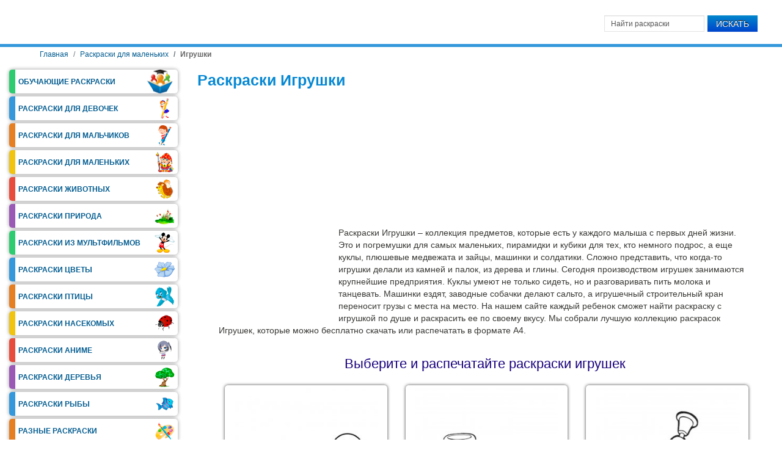

--- FILE ---
content_type: text/html; charset=utf-8
request_url: https://moi-raskraski.ru/raskraski-dlya-malenkikh/raskraski-igrushki
body_size: 9266
content:


<!doctype html>
<html lang="ru-ru" dir="ltr">
<head>
<script src="https://cdn.jsdelivr.net/npm/jquery@3.5.1/dist/jquery.min.js"></script>
<script src="https://cdn.jsdelivr.net/npm/printthis@1.15.0/printThis.min.js"></script>
<link rel="stylesheet" href="/templates/blogus/bootstrap/js/bootstrap.min.js"/>

<meta charset="utf-8" />
	<base href="https://moi-raskraski.ru/raskraski-dlya-malenkikh/raskraski-igrushki" />
	<meta name="description" content="Раскраски Игрушки – коллекция предметов, которые есть у каждого малыша с первых дней жизни. Мы собрали лучшую коллекцию раскрасок Игрушек, которые можно бесплатно скачать или распечатать в формате А4." />
	<title>Раскраски Игрушки - распечатать в формате А4</title>
	<link href="/templates/blogus/favicon.ico" rel="shortcut icon" type="image/vnd.microsoft.icon" />
	<link href="https://moi-raskraski.ru/component/search/?Itemid=545&amp;format=opensearch" rel="search" title="Искать moi-raskraski.ru" type="application/opensearchdescription+xml" />
	<link href="/components/com_jcomments/tpl/default/style.css?v=3002" rel="stylesheet" />
	<link href="/media/sigplus/css/sigplus.min.css?v=3e5a517c0099ec791074915548f3452b" rel="stylesheet" />
	<script src="/components/com_jcomments/js/jcomments-v2.3.js?v=12"></script>
	<script src="/components/com_jcomments/libraries/joomlatune/ajax.js?v=4"></script>
	<script src="/media/sigplus/js/initialization.min.js?v=ee46d3c20bfbdb9ee88a8b0f49863679" defer></script>
	<script src="/media/jui/js/bootstrap.min.js?0404fd20b796757ef440301039693ed4"></script>
	<script src="/media/sigplus/engines/bootstrap/js/bootstrap.min.js?v=f0361fbe5e6e23bb3792e2e6105d3c0f" defer></script>
	<script>
document.addEventListener("DOMContentLoaded", function () {
__sigplusInitialize("sigplus_1001");
__sigplusCaption("sigplus_1001", null, "{$text} ({$current}\/{$total})");
window.sigplus.bootstrap.initialize({previous:"\u041d\u0430\u0437\u0430\u0434",next:"\u0412\u043f\u0435\u0440\u0451\u0434",close:"\u0417\u0430\u043a\u0440\u044b\u0442\u044c"});
(function ($) {var items = $("#sigplus_1001 a.sigplus-image");items.click(function (event) {window.sigplus.bootstrap.show(items, $(this));event.preventDefault();});})(jQuery);
}, false);jQuery(function($){ initTooltips(); $("body").on("subform-row-add", initTooltips); function initTooltips (event, container) { container = container || document;$(container).find(".hasTooltip").tooltip({"html": true,"container": "body"});} });
	</script>
	<link href="https://moi-raskraski.ru/raskraski-dlya-malenkikh/raskraski-igrushki" rel="canonical" />
	<meta property="og:image" content="https://moi-raskraski.ru/images/raskraski/dlja-malenkih/igrushki/preview/720s720/raskraski-dlya-malishei-igrushki-1.jpg" />
	<meta property="og:image:width" content="1000" />
	<meta property="og:image:height" content="1333" />
	<meta property="og:image:alt" content="Матрешка" />
	<meta property="og:title" content="Раскраски Игрушки" />
<meta property="og:description" content="Раскраски Игрушки – коллекция предметов, которые есть у каждого малыша с первых дней жизни. Мы собрали лучшую коллекцию раскрасок Игрушек, которые можно бесплатно скачать или распечатать в формате А4." />
<meta property="og:type" content="article" />
<meta property="og:url" content="https://moi-raskraski.ru/raskraski-dlya-malenkikh/raskraski-igrushki" />

<meta property="article:published_time" content="2016-08-25 23:53:08" />
<meta property="article:modified_time" content="2024-04-08 03:46:49" />
	<script type="text/javascript" src="/plugins/system/jslazyloading/assets/js/jslazyloading_v3.5.min.js" defer="defer"></script><script type="text/javascript">(function(d){function start(){if(typeof JSLazyLoading !== 'undefined'){window.jsLazy = new JSLazyLoading({dynamicMode:1,rangeX:500,fadeInEffect:1,fadeInDuration:400,softMode:1,sequentialLoading:700})}} d.readyState === 'complete' ? start() : d.addEventListener('DOMContentLoaded', start, false)})(document);</script><script type="text/javascript">function JSLazyLoadingRestoreID(){var d = document, last = d.images[d.images.length-1], temp = "data-nscr-id"; if(last){var id = last.getAttribute(temp); if(id){last.id = id; last.removeAttribute(temp)}}}</script><noscript><style type="text/css">.jsll-noscript + img {display:none!important}</style></noscript>


<meta name="viewport" content="width=device-width, initial-scale=1, shrink-to-fit=no">
<link rel="stylesheet" href="/templates/blogus/css/styles.css" onload="this.media='all'"/>
<link rel="stylesheet" href="/templates/blogus/bootstrap/css/bootstrap.min.css"/>

<!-- Google Font -->



<style type="text/css">


/* Template Style
---------------------------------------------------------------------- */
	body {
		font-family: 'Open Sans Condensed', Verdana, Arial, Helvetica, sans-serif;
		font-weight: 400;
	}

	.sitedescription,
	.btn-primary, .flex-caption, div.list-title,
	.componentheading, a.readmore, #footer ul.menu, #footer ul.menu li a, .accordion-heading,
	blockquote, .btn-group,
	dl.article-info,
	dt.article-info-term,
	.pagination ul li a,
	.pagination p.counter.pull-right,
	.categories-list h4.item-title,
	div.contact fieldset legend,
	div.blog-featured fieldset legend,
	div.search fieldset legend,
	.cat-children h3.page-header,
	.lead,
	#k2FrontendEditToolbar h2,
	div.catItemHeader h3.catItemTitle,
	span.catItemHits,
	div.catItemCategory,
	div.catItemTagsBlock,
	div.catItemCommentsLink,
	div.itemHeader h2.itemTitle,
	div.itemToolbar ul li span.itemTextResizerTitle,
	div.itemToolbar ul li a.itemCommentsLink,
	div.itemToolbar ul li a.itemPrintLink span,
	div.itemToolbar ul li a.itemEmailLink span,
	div.itemRatingBlock span,
	div.itemRatingLog,
	span.itemHits,
	div.itemCategory,
	div.itemTagsBlock,
	div.itemRelCat,
	div.itemRelAuthor,
	div.itemNavigation a.itemNext,
	div.itemCommentsForm form label.formComment,
	div.itemCommentsForm form label.formName,
	div.itemCommentsForm form label.formEmail,
	div.itemCommentsForm form label.formUrl,
	div.tagItemHeader h2.tagItemTitle,
	div.tagItemCategory,
	div.userItemHeader h3.userItemTitle,
	div.userItemCategory,
	div.userItemTagsBlock,
	div.userItemCommentsLink,
	div.latestItemHeader h2.latestItemTitle,
	div.latestItemCategory,
	div.genericItemCategory span,
	div.genericItemCategory a,
	div.genericItemHeader h2.genericItemTitle,
	div.genericItemReadMore,
	div.k2ItemsBlock ul li a.moduleItemTitle,
	div.k2ItemsBlock ul li span.moduleItemDateCreated,
	div.k2ItemsBlock ul li a.moduleItemCategory,
	div.k2ItemsBlock ul li div.moduleItemTags,
	div.k2ItemsBlock ul li a.moduleItemComments,
	div.k2ItemsBlock ul li span.moduleItemHits,
	div.k2LatestCommentsBlock ul li span.lcUsername,
	div.k2LatestCommentsBlock ul li span.lcCommentDate,
	div.k2LatestCommentsBlock ul li span.lcItemTitle,
	div.k2LatestCommentsBlock ul li span.lcItemCategory,
	div.itemComments ul.itemCommentsList li span.commentDate,
	div.itemComments ul.itemCommentsList li span.commentAuthorName,
	div.k2UserBlock div.k2UserBlockDetails span.ubName,
	div.k2UsersBlock ul li a.ubUserName,
	.k2AccountPage th.k2ProfileHeading,
	#k2Container span.catItemAddLink a.modal,
	#k2Container span.userItemAddLink a.modal {
		font-family: 'Open Sans Condensed', sans-serif;
		font-weight: 400;
	}
	h1, h2, h3, h4, h5, h6,
	.logo a, #nav ul li a, #menu-icon, 
	div.profile legend,
	.hello,
	div.k2ItemsBlock ul li div.moduleItemTags b,
	span.itemNavigationTitle {
		font-family: 'Open Sans Condensed', sans-serif;
		font-weight: 400;
	}

	h2.item-page-title {
		font-family: 'Open Sans Condensed', sans-serif;
		font-weight: 300;
	}

</style><meta name="yandex-verification" content="4354f700d4a683ff" />
<!-- Yandex.RTB -->
<script>window.yaContextCb=window.yaContextCb||[]</script>
<script src="https://yandex.ru/ads/system/context.js" async></script>
<!-- Yandex.RTB R-A-191383-11 -->
<script>window.yaContextCb.push(()=>{
  Ya.Context.AdvManager.render({
    type: 'floorAd',    
    blockId: 'R-A-191383-11'
  })
})</script>
<meta name="google-adsense-account" content="ca-pub-6303207153764730">
 
</head>
   <!--LiveInternet counter--><script type="text/javascript">
new Image().src = "//counter.yadro.ru/hit?r"+
escape(document.referrer)+((typeof(screen)=="undefined")?"":
";s"+screen.width+"*"+screen.height+"*"+(screen.colorDepth?
screen.colorDepth:screen.pixelDepth))+";u"+escape(document.URL)+
";h"+escape(document.title.substring(0,150))+
";"+Math.random();</script><!--/LiveInternet-->
<body>

<header id="header-w">
    <div id="header" class="row-fluid">
            <div class="logo"><a href="/"><noscript class='jsll-noscript'><img class="bloguslogo" src="/images/logo23.png" alt="Мои раскраски" /></noscript><img class="bloguslogo" src="[data-uri]" data-src="/images/logo23.png" alt="Мои раскраски" /></a></div>
     
    	
	        <div class="bannertop">
        <div class="search">
    <form action="/raskraski-dlya-malenkikh/raskraski-igrushki" method="post" class="form-inline">
    		<input name="searchword" id="mod-search-searchword" maxlength="200"  class="inputbox search-query" type="text" size="0" value="Найти раскраски"  onblur="if (this.value=='') this.value='Найти раскраски';" onfocus="if (this.value=='Найти раскраски') this.value='';" /> <button class="button btn btn-primary" onclick="this.form.searchword.focus();">Искать</button>    	<input type="hidden" name="task" value="search" />
    	<input type="hidden" name="option" value="com_search" />
    	<input type="hidden" name="Itemid" value="545" />
    </form>
</div>
 
        </div>
                      
	</div>       
</header>
			
			
           
<div id="breadcrumb-w">
  
<ol itemscope itemtype="https://schema.org/BreadcrumbList" class="breadcrumb">
			<li class="float-left">
			<span class="divider fa fa-location" aria-hidden="true"></span>
		</li>
		
				
			<li itemprop="itemListElement" itemscope itemtype="https://schema.org/ListItem" class="breadcrumb-item"><a itemprop="item" href="/" class="pathway"><span itemprop="name">Главная</span></a>				<meta itemprop="position" content="1">
			</li>
					
			<li itemprop="itemListElement" itemscope itemtype="https://schema.org/ListItem" class="breadcrumb-item"><a itemprop="item" href="/raskraski-dlya-malenkikh" class="pathway"><span itemprop="name">Раскраски для маленьких</span></a>				<meta itemprop="position" content="2">
			</li>
					<li itemprop="itemListElement" itemscope itemtype="https://schema.org/ListItem" class="breadcrumb-item active"><noindex><span itemprop="name">Игрушки</span>				<meta itemprop="position" content="3">
			</noindex></li>
		</ol>

</div>
		   
<div id="main"> 
	<div id="wrapper-w"><div id="wrapper">
        <div id="comp-w"> 			
        <div class="row-fluid">
                                        <div id="leftbar-w" class="span3 pull-left">
                    <aside id="sidebar">
                        <div class="module  ">
	    <div class="module-body">
    	
<ul class="menu">
<li class="item-131 parent"><a href="/raskraski-obuchayushchie" ><span class="menutitle">Обучающие раскраски</span></a></li><li class="item-132 parent"><a href="/raskraski-dlya-devochek" ><span class="menutitle">Раскраски для девочек</span></a></li><li class="item-133 parent"><a href="/raskraski-dlya-malchikov" ><span class="menutitle">Раскраски для мальчиков</span></a></li><li class="item-232 active parent"><a href="/raskraski-dlya-malenkikh" ><span class="menutitle">Раскраски для маленьких</span></a></li><li class="item-134 parent"><a href="/raskraski-zhivotnye" ><span class="menutitle">Раскраски Животных</span></a></li><li class="item-135 parent"><a href="/raskraski-priroda" ><span class="menutitle">Раскраски Природа</span></a></li><li class="item-136 parent"><a href="/raskraski-iz-multfilmov" ><span class="menutitle">Раскраски из мультфильмов</span></a></li><li class="item-137 parent"><a href="/raskraski-tsvety" ><span class="menutitle">Раскраски Цветы</span></a></li><li class="item-479 parent"><a href="/raskraski-ptitsy" ><span class="menutitle">Раскраски Птицы</span></a></li><li class="item-220 parent"><a href="/raskraski-nasekomye" ><span class="menutitle">Раскраски Насекомых</span></a></li><li class="item-138 parent"><a href="/raskraski-anime" ><span class="menutitle">Раскраски Аниме</span></a></li><li class="item-231 parent"><a href="/raskraski-derevya" ><span class="menutitle">Раскраски Деревья</span></a></li><li class="item-217 parent"><a href="/raskraski-ryby" ><span class="menutitle">Раскраски Рыбы</span></a></li><li class="item-139 parent"><a href="/raznye-raskraski" ><span class="menutitle">Разные раскраски</span></a></li><li class="item-235 parent"><a href="/raskraski-ovoshchi-i-frukty" ><span class="menutitle">Овощи и фрукты</span></a></li><li class="item-259 parent"><a href="/raskraski-k-prazdnikam" ><span class="menutitle">Раскраски Праздники</span></a></li><li class="item-380 parent"><a href="/raskraski-skazki" ><span class="menutitle">Раскраски Сказки</span></a></li><li class="item-516"><a href="/raskraski-antistres" ><span class="menutitle">Раскраски Антистресс</span></a></li><li class="item-632 parent"><a href="/raskraski-dlya-vzroslykh" ><span class="menutitle">Раскраски для взрослых</span></a></li><li class="item-814 parent"><a href="/trafarety" ><span class="menutitle">Трафареты</span></a></li></ul>
    </div>
</div>
<div class="module art-vmenu ">
	    <div class="module-body">
    	

<div class="custom" >
	<div id="fixblock">
<div id="adsyan">
<!-- Yandex.RTB R-A-191383-4 -->
<div id="yandex_rtb_R-A-191383-4"></div>
<script>window.yaContextCb.push(()=>{
  Ya.Context.AdvManager.render({
    renderTo: 'yandex_rtb_R-A-191383-4',
    blockId: 'R-A-191383-4'
  })
})</script></div>
</div>
</div>
    </div>
</div>
                     
                    </aside>
                    </div>
                                              
                        <div id="comp" class="span9">
						                             <div id="comp-i">
                            	<div id="system-message-container">
	</div>

                                
<article itemscope itemtype="http://schema.org/Article">
<meta itemprop="inLanguage" content="ru-RU">
	<h1 class="item-page-title" itemprop="headline name">Раскраски Игрушки </h1>
<div class="adsyan">
<div class="ad-container" style="display: flex; justify-content: center; min-height: 180px; width: auto;">
            <!-- Yandex.RTB R-A-191383-3 -->
            <div id="yandex_rtb_R-A-191383-3"></div>
            <script>
                window.yaContextCb.push(() => {
                    Ya.Context.AdvManager.render({
                        renderTo: "yandex_rtb_R-A-191383-3",
                        blockId: "R-A-191383-3"
                    });
                });
            </script>
        </div>
</div>
<p style="clear: both;"> </p>
<div class="item-page" itemprop="articleBody">







<div  class="ras-int">
<div itemscope itemtype="http://schema.org/ImageObject">
<noscript class='jsll-noscript'><img src="/images/logo/igrushki.png" alt="Раскраски Игрушки для малышей" itemprop="contentUrl" /></noscript><img src="[data-uri]" data-src="/images/logo/igrushki.png" alt="Раскраски Игрушки для малышей" itemprop="contentUrl" />
</div>
<div  class="des-ras">
Раскраски Игрушки – коллекция предметов, которые есть у каждого малыша с первых дней жизни. Это и погремушки для самых маленьких, пирамидки и кубики для тех, кто немного подрос, а еще куклы, плюшевые медвежата и зайцы, машинки и солдатики. Сложно представить, что когда-то игрушки делали из камней и палок, из дерева и глины. Сегодня производством игрушек занимаются крупнейшие предприятия. Куклы умеют не только сидеть, но и разговаривать пить молока и танцевать. Машинки ездят, заводные собачки делают сальто, а игрушечный строительный кран переносит грузы с места на место. На нашем сайте каждый ребенок сможет найти раскраску с игрушкой по душе и раскрасить ее по своему вкусу. Мы собрали лучшую коллекцию раскрасок Игрушек, которые можно бесплатно скачать или распечатать в формате А4.</div>
<div  class="clear"></div>
</div>
<h2>Выберите и распечатайте раскраски игрушек</h2>
<div id="sigplus_1001" class="sigplus-gallery sigplus-center sigplus-lightbox-bootstrap"><noscript class="sigplus-gallery"><ul><li><a class="sigplus-image" href="/images/raskraski/dlja-malenkih/igrushki/raskraski-dlya-malishei-igrushki-1.jpg"><img class="sigplus-preview" decoding="async" src="/images/raskraski/dlja-malenkih/igrushki/raskraski-dlya-malishei-igrushki-1.jpg" width="270" height="360" alt="Матрешка" srcset="/images/raskraski/dlja-malenkih/igrushki/preview/360s360/raskraski-dlya-malishei-igrushki-1.jpg 270w" sizes="270px" loading="lazy" /></a><div class="sigplus-summary">Матрешка</div></li><li><a class="sigplus-image" href="/images/raskraski/dlja-malenkih/igrushki/raskraski-dlya-malishei-igrushki-2.jpg"><img class="sigplus-preview" decoding="async" src="/images/raskraski/dlja-malenkih/igrushki/raskraski-dlya-malishei-igrushki-2.jpg" width="270" height="360" alt="Игрушечный паровозик" srcset="/images/raskraski/dlja-malenkih/igrushki/preview/360s360/raskraski-dlya-malishei-igrushki-2.jpg 270w" sizes="270px" loading="lazy" /></a><div class="sigplus-summary">Игрушечный паровозик</div></li><li><a class="sigplus-image" href="/images/raskraski/dlja-malenkih/igrushki/raskraski-dlya-malishei-igrushki-3.jpg"><img class="sigplus-preview" decoding="async" src="/images/raskraski/dlja-malenkih/igrushki/raskraski-dlya-malishei-igrushki-3.jpg" width="270" height="360" alt="Игрушка Юла" srcset="/images/raskraski/dlja-malenkih/igrushki/preview/360s360/raskraski-dlya-malishei-igrushki-3.jpg 270w" sizes="270px" loading="lazy" /></a><div class="sigplus-summary">Игрушка Юла</div></li><li><a class="sigplus-image" href="/images/raskraski/dlja-malenkih/igrushki/raskraski-dlya-malishei-igrushki-4.jpg"><img class="sigplus-preview" decoding="async" src="/images/raskraski/dlja-malenkih/igrushki/raskraski-dlya-malishei-igrushki-4.jpg" width="270" height="360" alt="Мячик и пирамидка" srcset="/images/raskraski/dlja-malenkih/igrushki/preview/360s360/raskraski-dlya-malishei-igrushki-4.jpg 270w" sizes="270px" loading="lazy" /></a><div class="sigplus-summary">Мячик и пирамидка</div></li><li><a class="sigplus-image" href="/images/raskraski/dlja-malenkih/igrushki/raskraski-dlya-malishei-igrushki-5.jpg"><img class="sigplus-preview" decoding="async" src="/images/raskraski/dlja-malenkih/igrushki/raskraski-dlya-malishei-igrushki-5.jpg" width="270" height="360" alt="Самокат" srcset="/images/raskraski/dlja-malenkih/igrushki/preview/360s360/raskraski-dlya-malishei-igrushki-5.jpg 270w" sizes="270px" loading="lazy" /></a><div class="sigplus-summary">Самокат</div></li><li><a class="sigplus-image" href="/images/raskraski/dlja-malenkih/igrushki/raskraski-dlya-malishei-igrushki-6.jpg"><img class="sigplus-preview" decoding="async" src="/images/raskraski/dlja-malenkih/igrushki/raskraski-dlya-malishei-igrushki-6.jpg" width="270" height="360" alt="Солдатики" srcset="/images/raskraski/dlja-malenkih/igrushki/preview/360s360/raskraski-dlya-malishei-igrushki-6.jpg 270w" sizes="270px" loading="lazy" /></a><div class="sigplus-summary">Солдатики</div></li><li><a class="sigplus-image" href="/images/raskraski/dlja-malenkih/igrushki/raskraski-dlya-malishei-igrushki-7.jpg"><img class="sigplus-preview" decoding="async" src="/images/raskraski/dlja-malenkih/igrushki/raskraski-dlya-malishei-igrushki-7.jpg" width="270" height="360" alt="Велик" srcset="/images/raskraski/dlja-malenkih/igrushki/preview/360s360/raskraski-dlya-malishei-igrushki-7.jpg 270w" sizes="270px" loading="lazy" /></a><div class="sigplus-summary">Велик</div></li><li><a class="sigplus-image" href="/images/raskraski/dlja-malenkih/igrushki/raskraski-dlya-malishei-igrushki-8.jpg"><img class="sigplus-preview" decoding="async" src="/images/raskraski/dlja-malenkih/igrushki/raskraski-dlya-malishei-igrushki-8.jpg" width="270" height="360" alt="Кукла и мячик" srcset="/images/raskraski/dlja-malenkih/igrushki/preview/360s360/raskraski-dlya-malishei-igrushki-8.jpg 270w" sizes="270px" loading="lazy" /></a><div class="sigplus-summary">Кукла и мячик</div></li><li><a class="sigplus-image" href="/images/raskraski/dlja-malenkih/igrushki/raskraski-dlya-malishei-igrushki-9.jpg"><img class="sigplus-preview" decoding="async" src="/images/raskraski/dlja-malenkih/igrushki/raskraski-dlya-malishei-igrushki-9.jpg" width="270" height="360" alt="Уточка на колесиках" srcset="/images/raskraski/dlja-malenkih/igrushki/preview/360s360/raskraski-dlya-malishei-igrushki-9.jpg 270w" sizes="270px" loading="lazy" /></a><div class="sigplus-summary">Уточка на колесиках</div></li><li><a class="sigplus-image" href="/images/raskraski/dlja-malenkih/igrushki/raskraski-dlya-malishei-igrushki-10.jpg"><img class="sigplus-preview" decoding="async" src="/images/raskraski/dlja-malenkih/igrushki/raskraski-dlya-malishei-igrushki-10.jpg" width="270" height="360" alt="Юла, мяч и пирамида" srcset="/images/raskraski/dlja-malenkih/igrushki/preview/360s360/raskraski-dlya-malishei-igrushki-10.jpg 270w" sizes="270px" loading="lazy" /></a><div class="sigplus-summary">Юла, мяч и пирамида</div></li><li><a class="sigplus-image" href="/images/raskraski/dlja-malenkih/igrushki/raskraski-dlya-malishei-igrushki-11.jpg"><img class="sigplus-preview" decoding="async" src="/images/raskraski/dlja-malenkih/igrushki/raskraski-dlya-malishei-igrushki-11.jpg" width="270" height="360" alt="Игрушечные слон и медведь" srcset="/images/raskraski/dlja-malenkih/igrushki/preview/360s360/raskraski-dlya-malishei-igrushki-11.jpg 270w" sizes="270px" loading="lazy" /></a><div class="sigplus-summary">Игрушечные слон и медведь</div></li><li><a class="sigplus-image" href="/images/raskraski/dlja-malenkih/igrushki/raskraski-dlya-malishei-igrushki-12.jpg"><img class="sigplus-preview" decoding="async" src="/images/raskraski/dlja-malenkih/igrushki/raskraski-dlya-malishei-igrushki-12.jpg" width="270" height="360" alt="Пирамида" srcset="/images/raskraski/dlja-malenkih/igrushki/preview/360s360/raskraski-dlya-malishei-igrushki-12.jpg 270w" sizes="270px" loading="lazy" /></a><div class="sigplus-summary">Пирамида</div></li><li><a class="sigplus-image" href="/images/raskraski/dlja-malenkih/igrushki/raskraski-dlya-malishei-igrushki-13.jpg"><img class="sigplus-preview" decoding="async" src="/images/raskraski/dlja-malenkih/igrushki/raskraski-dlya-malishei-igrushki-13.jpg" width="270" height="360" alt="Самолетик" srcset="/images/raskraski/dlja-malenkih/igrushki/preview/360s360/raskraski-dlya-malishei-igrushki-13.jpg 270w" sizes="270px" loading="lazy" /></a><div class="sigplus-summary">Самолетик</div></li><li><a class="sigplus-image" href="/images/raskraski/dlja-malenkih/igrushki/raskraski-dlya-malishei-igrushki-14.jpg"><img class="sigplus-preview" decoding="async" src="/images/raskraski/dlja-malenkih/igrushki/raskraski-dlya-malishei-igrushki-14.jpg" width="270" height="360" alt="Детское ведерко с лопатой" srcset="/images/raskraski/dlja-malenkih/igrushki/preview/360s360/raskraski-dlya-malishei-igrushki-14.jpg 270w" sizes="270px" loading="lazy" /></a><div class="sigplus-summary">Детское ведерко с лопатой</div></li><li><a class="sigplus-image" href="/images/raskraski/dlja-malenkih/igrushki/raskraski-dlya-malishei-igrushki-15.JPG"><img class="sigplus-preview" decoding="async" src="/images/raskraski/dlja-malenkih/igrushki/raskraski-dlya-malishei-igrushki-15.JPG" width="270" height="360" alt="Милая матрешка" srcset="/images/raskraski/dlja-malenkih/igrushki/preview/360s360/raskraski-dlya-malishei-igrushki-15.JPG 270w" sizes="270px" loading="lazy" /></a><div class="sigplus-summary">Милая матрешка</div></li><li><a class="sigplus-image" href="/images/raskraski/dlja-malenkih/igrushki/raskraski-dlya-malishei-igrushki-16.JPG"><img class="sigplus-preview" decoding="async" src="/images/raskraski/dlja-malenkih/igrushki/raskraski-dlya-malishei-igrushki-16.JPG" width="270" height="360" alt="Лопатка в ведре" srcset="/images/raskraski/dlja-malenkih/igrushki/preview/360s360/raskraski-dlya-malishei-igrushki-16.JPG 270w" sizes="270px" loading="lazy" /></a><div class="sigplus-summary">Лопатка в ведре</div></li><li><a class="sigplus-image" href="/images/raskraski/dlja-malenkih/igrushki/raskraski-dlya-malishei-igrushki-17.jpg"><img class="sigplus-preview" decoding="async" src="/images/raskraski/dlja-malenkih/igrushki/raskraski-dlya-malishei-igrushki-17.jpg" width="270" height="360" alt="Барабан" srcset="/images/raskraski/dlja-malenkih/igrushki/preview/360s360/raskraski-dlya-malishei-igrushki-17.jpg 270w" sizes="270px" loading="lazy" /></a><div class="sigplus-summary">Барабан</div></li><li><a class="sigplus-image" href="/images/raskraski/dlja-malenkih/igrushki/raskraski-dlya-malishei-igrushki-18.jpg"><img class="sigplus-preview" decoding="async" src="/images/raskraski/dlja-malenkih/igrushki/raskraski-dlya-malishei-igrushki-18.jpg" width="270" height="360" alt="Кукла клоун" srcset="/images/raskraski/dlja-malenkih/igrushki/preview/360s360/raskraski-dlya-malishei-igrushki-18.jpg 270w" sizes="270px" loading="lazy" /></a><div class="sigplus-summary">Кукла клоун</div></li><li><a class="sigplus-image" href="/images/raskraski/dlja-malenkih/igrushki/raskraski-dlya-malishei-igrushki-19.jpg"><img class="sigplus-preview" decoding="async" src="/images/raskraski/dlja-malenkih/igrushki/raskraski-dlya-malishei-igrushki-19.jpg" width="270" height="360" alt="Неваляшка, кубик и мяч" srcset="/images/raskraski/dlja-malenkih/igrushki/preview/360s360/raskraski-dlya-malishei-igrushki-19.jpg 270w" sizes="270px" loading="lazy" /></a><div class="sigplus-summary">Неваляшка, кубик и мяч</div></li><li><a class="sigplus-image" href="/images/raskraski/dlja-malenkih/igrushki/raskraski-dlya-malishei-igrushki-20.jpg"><img class="sigplus-preview" decoding="async" src="/images/raskraski/dlja-malenkih/igrushki/raskraski-dlya-malishei-igrushki-20.jpg" width="270" height="360" alt="Лопата и ведерко" srcset="/images/raskraski/dlja-malenkih/igrushki/preview/360s360/raskraski-dlya-malishei-igrushki-20.jpg 270w" sizes="270px" loading="lazy" /></a><div class="sigplus-summary">Лопата и ведерко</div></li><li><a class="sigplus-image" href="/images/raskraski/dlja-malenkih/igrushki/raskraski-dlya-malishei-igrushki-21.jpg"><img class="sigplus-preview" decoding="async" src="/images/raskraski/dlja-malenkih/igrushki/raskraski-dlya-malishei-igrushki-21.jpg" width="270" height="360" alt="Игрушки" srcset="/images/raskraski/dlja-malenkih/igrushki/preview/360s360/raskraski-dlya-malishei-igrushki-21.jpg 270w" sizes="270px" loading="lazy" /></a><div class="sigplus-summary">Игрушки</div></li><li><a class="sigplus-image" href="/images/raskraski/dlja-malenkih/igrushki/raskraski-dlya-malishei-igrushki-22.jpg"><img class="sigplus-preview" decoding="async" src="/images/raskraski/dlja-malenkih/igrushki/raskraski-dlya-malishei-igrushki-22.jpg" width="270" height="360" alt="Развлекательная игрушка" srcset="/images/raskraski/dlja-malenkih/igrushki/preview/360s360/raskraski-dlya-malishei-igrushki-22.jpg 270w" sizes="270px" loading="lazy" /></a><div class="sigplus-summary">Развлекательная игрушка</div></li><li><a class="sigplus-image" href="/images/raskraski/dlja-malenkih/igrushki/raskraski-dlya-malishei-igrushki-23.jpg"><img class="sigplus-preview" decoding="async" src="/images/raskraski/dlja-malenkih/igrushki/raskraski-dlya-malishei-igrushki-23.jpg" width="270" height="360" alt="Лошадь-качалка" srcset="/images/raskraski/dlja-malenkih/igrushki/preview/360s360/raskraski-dlya-malishei-igrushki-23.jpg 270w" sizes="270px" loading="lazy" /></a><div class="sigplus-summary">Лошадь-качалка</div></li><li><a class="sigplus-image" href="/images/raskraski/dlja-malenkih/igrushki/moi-raskraski-igrushki-1.jpg"><img class="sigplus-preview" decoding="async" src="/images/raskraski/dlja-malenkih/igrushki/moi-raskraski-igrushki-1.jpg" width="270" height="360" alt="Игрушка лошадка" srcset="/images/raskraski/dlja-malenkih/igrushki/preview/360s360/moi-raskraski-igrushki-1.jpg 270w" sizes="270px" loading="lazy" /></a><div class="sigplus-summary">Игрушка лошадка</div></li><li><a class="sigplus-image" href="/images/raskraski/dlja-malenkih/igrushki/moi-raskraski-igrushki-2.jpg"><img class="sigplus-preview" decoding="async" src="/images/raskraski/dlja-malenkih/igrushki/moi-raskraski-igrushki-2.jpg" width="270" height="360" alt="Улитка с колесиками" srcset="/images/raskraski/dlja-malenkih/igrushki/preview/360s360/moi-raskraski-igrushki-2.jpg 270w" sizes="270px" loading="lazy" /></a><div class="sigplus-summary">Улитка с колесиками</div></li><li><a class="sigplus-image" href="/images/raskraski/dlja-malenkih/igrushki/moi-raskraski-igrushki-3.jpg"><img class="sigplus-preview" decoding="async" src="/images/raskraski/dlja-malenkih/igrushki/moi-raskraski-igrushki-3.jpg" width="270" height="360" alt="Детские игрушки" srcset="/images/raskraski/dlja-malenkih/igrushki/preview/360s360/moi-raskraski-igrushki-3.jpg 270w" sizes="270px" loading="lazy" /></a><div class="sigplus-summary">Детские игрушки</div></li><li><a class="sigplus-image" href="/images/raskraski/dlja-malenkih/igrushki/moi-raskraski-igrushki-4.jpg"><img class="sigplus-preview" decoding="async" src="/images/raskraski/dlja-malenkih/igrushki/moi-raskraski-igrushki-4.jpg" width="270" height="360" alt="Ведерко с лопаткой" srcset="/images/raskraski/dlja-malenkih/igrushki/preview/360s360/moi-raskraski-igrushki-4.jpg 270w" sizes="270px" loading="lazy" /></a><div class="sigplus-summary">Ведерко с лопаткой</div></li><li><a class="sigplus-image" href="/images/raskraski/dlja-malenkih/igrushki/moi-raskraski-igrushki-5.jpg"><img class="sigplus-preview" decoding="async" src="/images/raskraski/dlja-malenkih/igrushki/moi-raskraski-igrushki-5.jpg" width="270" height="360" alt="Вертолетик" srcset="/images/raskraski/dlja-malenkih/igrushki/preview/360s360/moi-raskraski-igrushki-5.jpg 270w" sizes="270px" loading="lazy" /></a><div class="sigplus-summary">Вертолетик</div></li><li><a class="sigplus-image" href="/images/raskraski/dlja-malenkih/igrushki/moi-raskraski-igrushki-6.jpg"><img class="sigplus-preview" decoding="async" src="/images/raskraski/dlja-malenkih/igrushki/moi-raskraski-igrushki-6.jpg" width="270" height="360" alt="Жираф" srcset="/images/raskraski/dlja-malenkih/igrushki/preview/360s360/moi-raskraski-igrushki-6.jpg 270w" sizes="270px" loading="lazy" /></a><div class="sigplus-summary">Жираф</div></li><li><a class="sigplus-image" href="/images/raskraski/dlja-malenkih/igrushki/moi-raskraski-igrushki-7.jpg"><img class="sigplus-preview" decoding="async" src="/images/raskraski/dlja-malenkih/igrushki/moi-raskraski-igrushki-7.jpg" width="270" height="360" alt="Малыш с плюшевым заяйцем" srcset="/images/raskraski/dlja-malenkih/igrushki/preview/360s360/moi-raskraski-igrushki-7.jpg 270w" sizes="270px" loading="lazy" /></a><div class="sigplus-summary">Малыш с плюшевым заяйцем</div></li><li><a class="sigplus-image" href="/images/raskraski/dlja-malenkih/igrushki/moi-raskraski-igrushki-8.jpg"><img class="sigplus-preview" decoding="async" src="/images/raskraski/dlja-malenkih/igrushki/moi-raskraski-igrushki-8.jpg" width="270" height="360" alt="Юла" srcset="/images/raskraski/dlja-malenkih/igrushki/preview/360s360/moi-raskraski-igrushki-8.jpg 270w" sizes="270px" loading="lazy" /></a><div class="sigplus-summary">Юла</div></li><li><a class="sigplus-image" href="/images/raskraski/dlja-malenkih/igrushki/moi-raskraski-igrushki-9.jpg"><img class="sigplus-preview" decoding="async" src="/images/raskraski/dlja-malenkih/igrushki/moi-raskraski-igrushki-9.jpg" width="270" height="360" alt="Мишка, кубик и пирамидка" srcset="/images/raskraski/dlja-malenkih/igrushki/preview/360s360/moi-raskraski-igrushki-9.jpg 270w" sizes="270px" loading="lazy" /></a><div class="sigplus-summary">Мишка, кубик и пирамидка</div></li><li><a class="sigplus-image" href="/images/raskraski/dlja-malenkih/igrushki/moi-raskraski-igrushki-10.jpg"><img class="sigplus-preview" decoding="async" src="/images/raskraski/dlja-malenkih/igrushki/moi-raskraski-igrushki-10.jpg" width="270" height="360" alt="Игрушки для детей" srcset="/images/raskraski/dlja-malenkih/igrushki/preview/360s360/moi-raskraski-igrushki-10.jpg 270w" sizes="270px" loading="lazy" /></a><div class="sigplus-summary">Игрушки для детей</div></li><li><a class="sigplus-image" href="/images/raskraski/dlja-malenkih/igrushki/moi-raskraski-igrushki-11.jpg"><img class="sigplus-preview" decoding="async" src="/images/raskraski/dlja-malenkih/igrushki/moi-raskraski-igrushki-11.jpg" width="270" height="360" alt="Мячик, мишка и барабан" srcset="/images/raskraski/dlja-malenkih/igrushki/preview/360s360/moi-raskraski-igrushki-11.jpg 270w" sizes="270px" loading="lazy" /></a><div class="sigplus-summary">Мячик, мишка и барабан</div></li><li><a class="sigplus-image" href="/images/raskraski/dlja-malenkih/igrushki/moi-raskraski-igrushki-12.jpg"><img class="sigplus-preview" decoding="async" src="/images/raskraski/dlja-malenkih/igrushki/moi-raskraski-igrushki-12.jpg" width="270" height="360" alt="Коробка с игрушками" srcset="/images/raskraski/dlja-malenkih/igrushki/preview/360s360/moi-raskraski-igrushki-12.jpg 270w" sizes="270px" loading="lazy" /></a><div class="sigplus-summary">Коробка с игрушками</div></li><li><a class="sigplus-image" href="/images/raskraski/dlja-malenkih/igrushki/moi-raskraski-igrushki-13.jpg"><img class="sigplus-preview" decoding="async" src="/images/raskraski/dlja-malenkih/igrushki/moi-raskraski-igrushki-13.jpg" width="270" height="360" alt="Машинка с кубиками" srcset="/images/raskraski/dlja-malenkih/igrushki/preview/360s360/moi-raskraski-igrushki-13.jpg 270w" sizes="270px" loading="lazy" /></a><div class="sigplus-summary">Машинка с кубиками</div></li><li><a class="sigplus-image" href="/images/raskraski/dlja-malenkih/igrushki/moi-raskraski-igrushki-14.jpg"><img class="sigplus-preview" decoding="async" src="/images/raskraski/dlja-malenkih/igrushki/moi-raskraski-igrushki-14.jpg" width="270" height="360" alt="Плюшевый мишка" srcset="/images/raskraski/dlja-malenkih/igrushki/preview/360s360/moi-raskraski-igrushki-14.jpg 270w" sizes="270px" loading="lazy" /></a><div class="sigplus-summary">Плюшевый мишка</div></li><li><a class="sigplus-image" href="/images/raskraski/dlja-malenkih/igrushki/moi-raskraski-igrushki-15.jpg"><img class="sigplus-preview" decoding="async" src="/images/raskraski/dlja-malenkih/igrushki/moi-raskraski-igrushki-15.jpg" width="270" height="360" alt="Паровозик" srcset="/images/raskraski/dlja-malenkih/igrushki/preview/360s360/moi-raskraski-igrushki-15.jpg 270w" sizes="270px" loading="lazy" /></a><div class="sigplus-summary">Паровозик</div></li><li><a class="sigplus-image" href="/images/raskraski/dlja-malenkih/igrushki/moi-raskraski-igrushki-16.jpg"><img class="sigplus-preview" decoding="async" src="/images/raskraski/dlja-malenkih/igrushki/moi-raskraski-igrushki-16.jpg" width="270" height="360" alt="Витрина с игрушками" srcset="/images/raskraski/dlja-malenkih/igrushki/preview/360s360/moi-raskraski-igrushki-16.jpg 270w" sizes="270px" loading="lazy" /></a><div class="sigplus-summary">Витрина с игрушками</div></li><li><a class="sigplus-image" href="/images/raskraski/dlja-malenkih/igrushki/moi-raskraski-igrushki-17.jpg"><img class="sigplus-preview" decoding="async" src="/images/raskraski/dlja-malenkih/igrushki/moi-raskraski-igrushki-17.jpg" width="270" height="360" alt="Качающаяся лошадка" srcset="/images/raskraski/dlja-malenkih/igrushki/preview/360s360/moi-raskraski-igrushki-17.jpg 270w" sizes="270px" loading="lazy" /></a><div class="sigplus-summary">Качающаяся лошадка</div></li></ul></noscript></div>
<div class="r-op">Посмотрите другие раскраски:</div>
<div class="razdel-v">
<div class="vcat"><a href="/raskraski-dlya-malenkikh/raskraski-dlya-detej-3-4-let"> <noscript class='jsll-noscript'><img src="/images/logo/3-4let.png" alt="Раскраски для детей 3-4 лет"/></noscript><img src="[data-uri]" data-src="/images/logo/3-4let.png" alt="Раскраски для детей 3-4 лет"/>Раскраски Для детей 3-4 лет</a></div>
<div class="vcat"><a href="/raskraski-dlya-malenkikh/raskraski-dlya-detej-5-6-let"> <noscript class='jsll-noscript'><img src="/images/logo/5-6let.png" alt="Раскраски для детей 5-6 лет"/></noscript><img src="[data-uri]" data-src="/images/logo/5-6let.png" alt="Раскраски для детей 5-6 лет"/>Раскраски Для детей 5-6 лет</a></div>
<div class="vcat"><a href="/raskraski-dlya-malchikov/raskraski-ben-10"> <noscript class='jsll-noscript'><img src="/images/logo/ben10.png" alt="Раскраски Бен 10"  /></noscript><img src="[data-uri]" data-src="/images/logo/ben10.png" alt="Раскраски Бен 10"  />Раскраски Бен 10</a></div>
<div class="vcat"><a href="/raskraski-dlya-devochek/raskraski-pricheski"> <noscript class='jsll-noscript'><img src="/images/logo/pricheski.png" alt="Раскраски Прически"/></noscript><img src="[data-uri]" data-src="/images/logo/pricheski.png" alt="Раскраски Прически"/>Раскраски Прически</a></div>
</div>
<p style="clear: both;"> </p> <ul class="pager pagenav">
	<li class="previous">
		<a class="hasTooltip" title="Раскраски Облака" aria-label="Предыдущий материал: Раскраски Облака" href="/raskraski-dlya-malenkikh/raskraski-oblaka" rel="prev">
			<span class="icon-chevron-left" aria-hidden="true"></span> <span aria-hidden="true">Раскраски Облака</span>		</a>
	</li>
	<li class="next">
		<a class="hasTooltip" title="Раскраски для малышей" aria-label="Следующий материал: Раскраски для малышей" href="/raskraski-dlya-malenkikh" rel="next">
			<span aria-hidden="true">Раскраски для малышей</span> <span class="icon-chevron-right" aria-hidden="true"></span>		</a>
	</li>
</ul>



	



<script type="text/javascript">
<!--
var jcomments=new JComments(410, 'com_content','/component/jcomments/');
jcomments.setList('comments-list');
//-->
</script>
<div id="jc">
<div id="comments"></div>
<h4>Добавить комментарий</h4>
<a id="addcomments" href="#addcomments"></a>
<form id="comments-form" name="comments-form" action="javascript:void(null);">
<p>
	<span>
		<input id="comments-form-name" type="text" name="name" value="" maxlength="30" size="22" tabindex="1" />
		<label for="comments-form-name">Имя (обязательное)</label>
	</span>
</p>
<p>
	<span>
		<textarea id="comments-form-comment" name="comment" cols="65" rows="8" tabindex="5"></textarea>
	</span>
</p>
<div id="comments-form-buttons">
	<div class="btn" id="comments-form-send"><div><a href="#" tabindex="7" onclick="jcomments.saveComment();return false;" title="Отправить (Ctrl+Enter)">Отправить</a></div></div>
	<div class="btn" id="comments-form-cancel" style="display:none;"><div><a href="#" tabindex="8" onclick="return false;" title="Отменить">Отменить</a></div></div>
	<div style="clear:both;"></div>
</div>
<div>
	<input type="hidden" name="object_id" value="410" />
	<input type="hidden" name="object_group" value="com_content" />
</div>
</form>
<script type="text/javascript">
<!--
function JCommentsInitializeForm()
{
	var jcEditor = new JCommentsEditor('comments-form-comment', true);
	jcEditor.addCounter(300, 'Осталось:', ' символов', 'counter');
	jcomments.setForm(new JCommentsForm('comments-form', jcEditor));
}

if (window.addEventListener) {window.addEventListener('load',JCommentsInitializeForm,false);}
else if (document.addEventListener){document.addEventListener('load',JCommentsInitializeForm,false);}
else if (window.attachEvent){window.attachEvent('onload',JCommentsInitializeForm);}
else {if (typeof window.onload=='function'){var oldload=window.onload;window.onload=function(){oldload();JCommentsInitializeForm();}} else window.onload=JCommentsInitializeForm;} 
//-->
</script>
<div id="comments-footer" align="center"><a href="http://www.joomlatune.ru" title="JComments" target="_blank">JComments</a></div>
<script type="text/javascript">
<!--
jcomments.setAntiCache(0,1,0);
//-->
</script> 
</div>
</div>

</article>

									  
                                <div class="clr"></div>	
							<div id="vkcom" class="row-fluid">
                        
                        <div class="clr"></div> 
                    </div>	
                            </div>
                        </div>
                                        </div>
		<div class="clr"></div>			 
        </div>
        <div class="clr"></div>                       
  </div></div>  
</div>
                   



<div id="footer-w"><div id="footer">

<ul class="menu">
<li class="item-129"><a href="/kak-sokhranit-raskrasku" ><span class="menutitle">Как сохранить?</span></a></li><li class="item-130"><a href="/kak-raspechatat-raskrasku" ><span class="menutitle">Как распечатать?</span></a></li><li class="item-210"><a href="/?Itemid=210" ><span class="menutitle">Карта сайта</span></a></li><li class="item-117"><a href="/" ><span class="menutitle">Раскраски</span></a></li><li class="item-125"><a href="/kontakty" ><span class="menutitle">О Нас</span></a></li></ul>

        
<div class="copyright">Copyright &copy; 2025 moi-raskraski.ru </div>
<!--  Der Link / Copyright Text darf nicht entfernt oder ver�ndert werden. Lizenz erhalten sie unter www.JooThemes.net - The link / copyright text must not be removed or altered. License is available at www.JooThemes.net! -->
<div class="clr"></div>
</div></div>


<script src="/templates/blogus/js/boxplus.custom.js" defer></script>

<script src="https://yastatic.net/share2/share.js" defer="defer" async="async"></script>
<script data-pin-hover="true" src="//assets.pinterest.com/js/pinit.js"></script>
<!-- Yandex.Metrika counter --> <script type="text/javascript" > (function (d, w, c) { (w[c] = w[c] || []).push(function() { try { w.yaCounter26834307 = new Ya.Metrika({ id:26834307, clickmap:true, trackLinks:true, accurateTrackBounce:true, webvisor:true }); } catch(e) { } }); var n = d.getElementsByTagName("script")[0], s = d.createElement("script"), f = function () { n.parentNode.insertBefore(s, n); }; s.type = "text/javascript"; s.async = true; s.src = "https://cdn.jsdelivr.net/npm/yandex-metrica-watch/watch.js"; if (w.opera == "[object Opera]") { d.addEventListener("DOMContentLoaded", f, false); } else { f(); } })(document, window, "yandex_metrika_callbacks"); </script> <noscript><div><img src="https://mc.yandex.ru/watch/26834307" style="position:absolute; left:-9999px;" alt="" /></div></noscript> <!-- /Yandex.Metrika counter -->


<script type="text/javascript">
function getTopOffset(e) { 
    var y = 0;
    do { y += e.offsetTop; } while (e = e.offsetParent);
    return y;
}
var block = document.getElementById('fixblock'); /* fixblock - значение атрибута id блока */
if ( null != block ) {
    var topPos = getTopOffset( block );
    window.onscroll = function() {
        var newcss = (topPos < window.pageYOffset) ? 
        'top:20px; position: fixed; max-width: 300px;' : 'position:static;';
        block.setAttribute( 'style', newcss );
    }
}
</script>


<!-- Yandex.RTB R-A-191383-17 -->
<script>
window.yaContextCb.push(() => {
    Ya.Context.AdvManager.render({
        "blockId": "R-A-191383-17",
        "type": "floorAd",
        "platform": "desktop"
    })
})
</script>
</body>
</html>

--- FILE ---
content_type: text/css
request_url: https://moi-raskraski.ru/media/sigplus/css/sigplus.min.css?v=3e5a517c0099ec791074915548f3452b
body_size: 673
content:
.slideplus-slot{margin:2px!important}a.sigplus-image>img{border:0 none transparent!important;padding:0!important}a.sigplus-image{display:inline-block!important;box-sizing:border-box!important}a.sigplus-image>img{box-sizing:border-box!important;max-width:88%;height:auto}.sigplus-gallery ul>li{overflow:visible!important;display:flex;justify-content:center;align-items:center;margin:10px}.sigplus-gallery ul>li:before{content:none!important}.sigplus-gallery ul>li>a,.sigplus-gallery ul>li>div>a,.sigplus-gallery ul>li>div>.captionplus>a{display:inline-block!important}.sigplus-gallery .sigplus-thumb{display:none}.sigplus-center{text-align:center!important}.sigplus-center>*{float:none!important;clear:both!important}.sigplus-left{text-align:left!important}.sigplus-right{text-align:right!important}.sigplus-left.sigplus-float>*{float:left!important;clear:left!important}.sigplus-left.sigplus-clear>*{margin:0 auto 0 0!important}.sigplus-right.sigplus-float>*{float:right!important;clear:right!important}.sigplus-right.sigplus-clear>*{margin:0 0 0 auto!important}.sigplus-gallery>ul{display:grid;grid-template-columns:repeat(auto-fill,minmax(270px,1fr));gap:10px;position:relative;margin:0;padding:0;list-style-type:none}.sigplus-gallery>ul>li{display:flex;justify-content:center;align-items:center;margin:10px;border:0 none transparent;padding:0;background:transparent none no-repeat scroll 0 0;text-align:center;visibility:visible;opacity:1;animation:fade-in 1s;min-width:210px;min-height:210px}.sigplus-gallery>ul>li.sigplus-hidden{opacity:0;transition:opacity 1s linear}@keyframes fade-in{0%{opacity:0}100%{opacity:1}}.sigplus-gallery.scrollplus-horizontal .scrollplus-content{display:inline}.sigplus-gallery.scrollplus-container ul{display:inline-flex;flex-wrap:nowrap;align-items:center;flex:none;list-style-type:none;margin:0;padding:0;white-space:nowrap}.sigplus-gallery.scrollplus-container ul>li{display:inline-block;flex:none}.sigplus-gallery.scrollplus-vertical ul{flex-direction:column;max-width:100%}.sigplus-gallery.scrollplus-horizontal ul{flex-direction:row}.sigplus-hidden{display:none!important}.sigplus-gallery.sigplus-noscript>ul{overflow:auto!important;white-space:pre!important}.sigplus-summary,.sigplus-download{display:none!important}.sigplus-search-preview{cursor:pointer}div#sigplus_1001 img{transition:all 0.3s ease-in-out}div#sigplus_1001{position:relative}


--- FILE ---
content_type: text/css
request_url: https://moi-raskraski.ru/templates/blogus/css/styles.css
body_size: 12990
content:
html,body,div,span,applet,object,iframe,h1,h2,h3,h4,h5,h6,blockquote,pre,a,abbr,acronym,address,big,cite,code,del,dfn,font,img,ins,kbd,q,s,samp,small,strike,sub,sup,tt,var,center,dl,dt,dd,ul,li,fieldset,form,label,legend,table,caption,tbody,tfoot,thead,tr,th,td {background: transparent;border: 0;font-style: inherit;font-weight: inherit;margin: 0;padding: 0;outline: 0;vertical-align: baseline;} table {border-collapse: collapse;border-spacing: 0;}
/* Main Layout */
html {height: 100%;}
body { font-weight: normal; font-size: 14px; color:#676767;padding:0; margin:0; line-height: 1.4em; }
.background, #error, .contentpane{position: absolute;width: 100%;  margin:0; padding:0;}
h1,h2,h3,h4,h5,h6,legend {margin:0 !important; padding:15px 0 10px 0; font-weight:700; color:#0688d3;}
legend {border-bottom:1px solid #e5e5e5; color:#0688d3!important; font-size:15px!important; border-bottom:none!important; }
.componentheading {font-size:24px; line-height:30px; margin:0; padding:0 0 15px 0;}
h1{font-size:25px; line-height:35px;}h2 {font-size:22px; line-height:30px;text-align: center;color: #19007d;}h3 {font-size:25px; line-height:25px;}h4,h5,h6 {font-size:20px; line-height:20px;}
a, a.visited{color: #035c90;text-decoration: none; -webkit-transition: all 0.3s ease; -moz-transition: all 0.3s ease; -o-transition: all 0.3s ease; transition: all 0.3s ease}
a:hover {color:#0688d3;text-decoration: underline;}
ul {margin:0 0 0 17px;}
p {margin-top: 0;margin-bottom: 10px;}
blockquote{margin:1em 0 1.5em 0;padding:.6em 1em .6em .6em !important;color:#0688d3;  font-size: 16px; line-height: 150%;
background-color: #fff; padding: 5px; 
border: 1px solid #e4e4e4 !important;}
blockquote p{padding:8px;margin:2px;}
blockquote blockquote{margin:1em 0 1em;}
element.style { height:auto;}
hr{margin:20px 0;border:0;border-top:1px solid #e4e4e4;border-bottom:1px solid #ffffff;}
.clr {clear: both;}
.highlight { background:#0688d3; color:#fff; padding:4px;text-shadow: 0 1px 0 #f8412d;}
/* Header */
#header-w {position:relative; background-color: #fff;border-bottom: 5px solid #3498db}
#header {position:relative; height: auto; min-height:60px; max-width:1200px; margin:0 auto;}
#top { position:absolute; top:65px; right:0;}
#search { position:absolute; right:0; bottom:5px;}
.logo { float: left; margin:0 0 0 10px;}
.logo a{color:#676767;line-height: 60px; font-size:60px; text-align:left; text-decoration:none; -webkit-transition: all 0.5s ease;-moz-transition: all 0.5s ease;-o-transition: all 0.5s ease;transition: all 0.5s ease;}
.logo a span{display: block;}
.sitedescription {color:#0688d3; display: block ; font-size:18px; line-height: normal; letter-spacing:1px; font-weight:normal; -webkit-transition: all 0.5s ease;-moz-transition: all 0.5s ease;-o-transition: all 0.5s ease;transition: all 0.5s ease; padding-left: 5px;}
.sitedescription:hover {color: #676767; text-decoration: none;}
.logo a:hover {color: #0688d3; text-decoration: none;}
.bannertop{float: right; margin-top: 25px;}
/* Search Component */
.only-search label{ display:inline; margin:0 10px 5px 0}
.search .inputbox{ width:120px;}
/* Top Menu*/
#top-nav { position:absolute; top:5px; right:0;}
#top-nav ul {margin:0; padding:0; float:right; }
#top-nav ul li {list-style:none; display:inline-block;position:relative; padding:0; margin:0 1px 0 0; height:25px; border-right:none;}
#top-nav ul li a { display:block;padding:0 0 0 15px; margin:0;line-height:25px;text-decoration:none;font-size:12px;color:#fff; text-transform:uppercase;
-webkit-transition:none; -moz-transition:none; -o-transition: none; transition:none}
#top-nav ul li a:hover {color:#000}
/* Menu*/
#nav-w {z-index: 999; position:relative; width: 100%; height: 30px; margin: 0; padding: 0;  top: 0; background-color: #3498db; border-bottom: 1px solid #fff;}
#nav {min-height: 30px; width: 100%; max-width:1200px; padding:0;  margin:0 auto;}
#nav ul {margin:0; padding:0; float: right; }
#nav ul li {list-style:none; display:inline-block;position:relative; padding:0; margin:0; height:44px; border-right:none;}
#nav ul li a { display:block;padding:0 14px; margin:0;line-height:30px;text-decoration:none;font-size:16px;color:#676767;
-webkit-transition: all 0.5s ease;-moz-transition: all 0.5s ease;-o-transition: all 0.5s ease;transition: all 0.5s ease;}
#nav ul.menu > li > a {color: #ffffff; text-decoration: none; }
#nav ul.menu > li > a:hover, #nav ul.menu > li.sfHover > a{color: #0688d3; text-decoration: none;}
#nav ul.menu > .active > a,
#nav ul.menu > .active > a:hover{color: #0688d3; text-decoration: none;}
#nav ul li a span.menutitle {}
#nav ul li a span.menudesc {display:none}
/* SubMenu */
#nav ul li ul,#nav ul li ul ul,#nav ul li ul ul ul,#nav ul li ul ul ul ul,#nav ul li ul ul ul ul ul,#nav ul li.sfHover ul,#nav ul li.sfHover ul ul,#nav ul li.sfHover ul ul ul,#nav ul li.sfHover ul ul ul ul,#nav ul li.sfHover ul ul ul ul ul,#nav ul li:hover ul,#nav ul li:hover ul li ul,#nav ul li:hover ul li ul li ul,#nav ul li:hover ul li ul li ul li ul,#nav ul li:hover ul li ul li ul li ul li ul
{position:absolute;width:217px;left:-999em;margin:0; padding:0; background: transparent;  border:none;-webkit-background-clip: padding-box;-moz-background-clip: padding;background-clip: padding-box;}
#nav ul li:hover ul, #menu ul li.sfHover ul {left:0;}
#nav ul li ul li:hover ul, #nav ul li ul li ul li:hover ul, #nav ul li ul li ul li ul li:hover ul, #nav ul li ul li ul li ul li ul li:hover ul{left:218px; top:0}
#nav ul li ul li {padding:0;height:auto;width:217px; margin:0; border-right:none; border-top: 1px solid #0694e6;}
#nav ul li ul li a {margin:0; padding:7px 14px;line-height:25px;font-size:15px;text-align:left; font-weight: 400;}
#nav ul li:hover ul li { background:none;}
#nav ul li:hover ul li a,#nav ul li ul li a,#nav ul li li ul li a,#nav ul li.active ul li a,#nav ul li ul li.active ul li a,
#nav ul li.active ul li a,
#nav ul li.active ul li.active ul li.active ul li a,
#nav ul li.active ul li.active ul li.active ul li.active ul li a,
#nav ul li.active ul li.active ul li.active ul li.active ul li.active ul li a{color:#fff; background:#0688d3; text-shadow: 0 1px 1px rgba(0, 0, 0, 0.5); display:block }
#nav ul li ul li a:hover,#nav ul li ul li.active a,#nav ul li.active ul li a:hover,#nav ul li li ul li a:hover,#nav ul li ul li.active ul li.active a,#nav ul li ul li.active a,#nav ul li.active ul li a:hover,#nav ul li.active ul li.active ul li.active ul li a:hover,#nav ul li.active ul li.active ul li.active ul li.active a,#nav ul li.active ul li.active ul li.active ul li.active ul li a:hover,#nav ul li.active ul li.active ul li.active ul li.active ul li.active a,#nav ul li.active ul li.active ul li.active ul li.active ul li.active ul li a:hover,#nav ul li.active ul li.active ul li.active ul li.active ul li.active ul li.active a{ color: #fff; background: #0797ea; text-shadow: 0 1px 1px rgba(0, 0, 0, 0.5);}
#nav ul li.deeper.parent.sfHover ul li.deeper.parent.sfHover a, #nav ul li.deeper.parent.sfHover ul li.deeper.parent.sfHover ul li.deeper.parent.sfHover a{background:#0797ea; color: #fff; text-shadow: 0 1px 1px rgba(0, 0, 0, 0.5);}
#nav ul li.deeper.parent.sfHover ul li.deeper.parent.sfHover ul li a,#nav ul li.deeper.parent.sfHover ul li.deeper.parent.sfHover ul li.deeper.parent.sfHover ul li a{background:#0688d3; color: #fff;}
#nav ul li.deeper.parent.sfHover ul li.deeper.parent.sfHover ul li a:hover,#nav ul li.deeper.parent.sfHover ul li.deeper.parent.sfHover ul li.deeper.parent.sfHover ul li a:hover{background:#0797ea; color: #fff;}
#nav ul li ul li a:hover,#nav ul li ul li.active a,#nav ul li.active ul li a:hover,#nav ul li li ul li a:hover,#nav ul li ul li.active ul li.active a,#nav ul li ul li.active a,#nav ul li.active ul li a:hover,#nav ul li.active ul li.active ul li.current.active a,#nav ul li.active ul li.active ul li.active ul li a:hover,#nav ul li.active ul li.active ul li.active ul li.active a,#nav ul li.active ul li.active ul li.active ul li.current.active a,#nav ul li.active ul li.active ul li.active ul li.active ul li a:hover,#nav ul li.active ul li.active ul li.active ul li.active ul li.active a,#nav ul li.active ul li.active ul li.active ul li.active ul li.active ul li a:hover,#nav ul li.active ul li.active ul li.active ul li.active ul li.active ul li.active a{ color: #fff; background: #0797ea; text-shadow: 0 1px 1px rgba(0, 0, 0, 0.5);}
#nav ul li.active.deeper ul li.active.deeper ul li.current.active a{color: #fff; background: #0797ea;}
#nav ul.menu > li > a:hover, #nav ul.menu > li.sfHover > a{color: #9ed6f7; text-decoration: none;}
#nav ul.menu > .active > a,#nav ul.menu > .active > a:hover{color: #bce9ff; text-decoration: none;}
span.menudesc { display:none;}
/*** arrows **/
#nav .menu a.sf-with-ul {padding-right: 	2.25em;min-width:		1px;}
.sf-sub-indicator {position:absolute;display:block;right:.99em;top:1.05em;width:	10px;height:10px;text-indent:-999em;overflow:hidden;}
a > .sf-sub-indicator {top:1em;background-position: 0 -100px;}
a:focus > .sf-sub-indicator,a:hover > .sf-sub-indicator,a:active > .sf-sub-indicator,li:hover > a > .sf-sub-indicator,li.sfHover > a > .sf-sub-indicator {background-position: -10px -100px;}
#nav .menu ul .sf-sub-indicator { background-position: -10px 0;}
#nav .menu ul a > .sf-sub-indicator { background-position: 0 0;}#nav .menu ul a:focus > .sf-sub-indicator,#nav .menu ul a:hover > .sf-sub-indicator,#nav .menu ul a:active > .sf-sub-indicator,#nav .menu ul li:hover > a > .sf-sub-indicator,#nav .menu ul li.sfHover > a > .sf-sub-indicator {background-position: -10px 0; }
#menu-icon {display: none;}
@media screen and (max-width: 799px) {
#nav,#login,#search,#search button,#top-nav { display: none;}
#login,#search {float:none; clear:both; margin-left:5px}
#menu-icon {width:100%;height: 30px; text-decoration:none;background: #0688d3 url(../images/menu-icon.png) no-repeat right;cursor: pointer;display: block; line-height: 30px; color: #fff; text-indent: 15px; font-size: 20px; padding: 5px 0; text-shadow: 0 1px 1px rgba(0, 0, 0, 0.8) !important;}
#menu-icon:hover,#menu-icon.active  {background-color: #0797ea;}
/* Menu */
#nav-w {height:auto; display:block; padding: 0; color: #fff; text-transform: uppercase; text-shadow: 0 -1px 0 rgba(0, 0, 0, 1); position: relative; top: 0;}
#nav {position: relative;	display: none; background:#000; top: 0;}
#nav ul { position:relative; width: 100%; display: block; border-top: 1px solid #0571af; background:#000; overflow:hidden}
#nav ul li {clear: both;float: none!important; border-right:none; display:block; max-width:100%; margin:0;border-top: 1px solid #0797ea; border-bottom:1px solid #0571af !important; height: auto;}
#nav ul li a { margin:0; display:block; -webkit-border-radius:0;-moz-border-radius:0;-o-border-radius:0;border-radius:0;background-color: #0688d3; color: #fff !important; text-shadow: 0 -1px 0 rgba(0, 0, 0, 1) !important;}
/* SubMenu */
#nav ul li ul{ position:relative; margin:0; padding:0; left:0; top:0;max-width:100%; border-top: 1px solid #0571af;}
#nav ul li:hover ul, #menu ul li.sfHover ul { position:relative; left:0; top:0;}
#nav ul li ul li:hover ul { position:relative}
#nav ul li ul li { width:100%; margin: 0; border-bottom:1px solid #0571af;}
#nav ul li ul,#nav ul li ul ul,#nav ul li ul ul ul,#nav ul li ul ul ul ul,#nav ul li ul ul ul ul ul,#nav ul li:hover ul,#nav ul li:hover ul li ul,#nav ul li:hover ul li ul li ul,#nav ul li:hover ul li ul li ul li ul,#nav ul li:hover ul li ul li ul li ul li ul{position:relative!important; margin:0; padding:0; left:0; width:100%; display:block;border-top: 0;}  
#nav ul li ul li a:hover,#nav ul li ul li.active a,#nav ul li.active ul li a:hover,#nav ul li li ul li a:hover,#nav ul li ul li.active ul li.active a,#nav ul li ul li.active a,#nav ul li.active ul li a:hover,#nav ul li.active ul li.active ul li.active ul li a:hover,#nav ul li.active ul li.active ul li.active ul li.active a,#nav ul li.active ul li.active ul li.active ul li.active ul li a:hover,#nav ul li.active ul li.active ul li.active ul li.active ul li.active a,#nav ul li.active ul li.active ul li.active ul li.active ul li.active ul li a:hover,#nav ul li.active ul li.active ul li.active ul li.active ul li.active ul li.active a{ color: #fff; background: #0797ea; text-shadow: 0 -1px 0 rgba(0, 0, 0, 0.25);}
#nav ul.menu > li > a:hover, #nav ul.menu > li.sfHover > a{color: #fff; text-decoration: none; background:#0797ea;}
#nav ul.menu > .active > a,#nav ul.menu > .active > a:hover{color: #fff; text-decoration: none; background:#0797ea;}
}
/* Content */
#main { margin:0 auto; position: relative; background:none;padding: 15px;}
#wrapper { margin:0 auto; max-width:1900px; padding:0;position: relative;}
#comp-w { clear:both;margin:0 auto; padding: 0 0 40px 0; min-height:300px; }
#comp {background-color: #fff;}
#comp-i {padding:0}
.full { padding:0; margin:0; clear:both}
.contact a { text-decoration:none}
/* Article Columns */
.column-1, .column-2, .column-3, .column-4 { position:relative; margin:0; padding:0;}
/* Content styles */
#archive {padding:0; margin:0;}
.archive {padding:0;}
.archive .article-count {color:#999;}
.blog-featured .items-row{padding: 15px 0 15px 0; overflow: hidden;}
.items-leading {position: relative; clear:both; margin:0 0 20px 0;  padding:0;}
.leading { margin:0 0 20px 0; position:relative;}
.items-row {position: relative;clear:both; display:block;}
div.blog .items-row {border-bottom: 1px solid #e4e4e4; padding-bottom: 25px; margin-bottom: 20px; }
.item-page {position:relative; padding: 30px;}
.item-page-title {padding:0 70px 5px 0; margin:0 0 10px 0}
div.blog-featured .item-page-title {padding:0 0 15px 0;}
.item-page-title, .item-page-title a {text-decoration:none;font-size:25px; line-height:35px;font-weight: bold;} 
.buttonheading { position:absolute; top:5px; right:5px;}
.buttonheading .edit-icon,.buttonheading .print-icon,.buttonheading .email-icon {margin:0; padding:0; width:20px; height:20px; overflow:hidden; float: left;}
.iteminfo {font-size: 11px;display:block;color:#696969; margin:0 0 5px 0; text-transform: uppercase;}
.item-page .iteminfo {margin:0 0 15px 0;}
.iteminfo span { margin:0 10px 0 0;}
.iteminfo .tags span {margin:0;}
.iteminfo .tags span.tag-list0 { margin:0 0 0 4px;}
.iteminfo .category,.iteminfo .sub-category,.iteminfo .create,.iteminfo .modified,.iteminfo .published,.iteminfo .createdby,.iteminfo .hits, .iteminfo .tags, .iteminfo .tagi { display:inline-block}
.iteminfo .createdby {font-weight:bold;}
.items-more {clear:both;} h3.items-more { font-size:14px; padding:0; margin:0;}
.items-more ol {margin:0 0 0 30px; padding:0}
ul.tags.inline li {background: none !important; display: inline; padding: 0 !important;}
.iteminfo .tags a.label {display:inline-block;padding:0;font-size:11px;font-weight: normal;line-height:normal;color:#0688d3;vertical-align:baseline;white-space:nowrap;text-shadow: 0 1px 0 #fff;;background-color: transparent;}
.iteminfo .tags a.label:hover { text-decoration: underline;}
#mailto-window h2 {font-size: 20px !important;}
#mailto-window img{max-width:100% !important;width:auto\9;height:auto;vertical-align:middle;border:0;-ms-interpolation-mode:bicubic;}
table.category {}
th.item-title, th.list-title {font-size: 15px; font-weight: bold; text-align: left;}
/* Page Navigation */
ul.pagenav { display:block;} ul.pagenav li { list-style:none;} ul.pagenav li a{ display:block; margin: 5px;}
.pagenav-prev {float:left;}
.pagenav-next {float:right}
#pagination {clear:both; text-align:center;  padding:0;}
.inputbox, input, textarea, select {background:#fff; border:1px solid #d4d4d4;-webkit-border-radius: 0 !important;-moz-border-radius: 0 !important;border-radius: 0 !important;}
/* Breadcrumbs */
.breadcrumbs { padding:0; margin:0 0 10px 0; color:#fff}
.breadcrumbs a {color:#676767}
.breadcrumbs .sep{ background:url(../images/arrow.png) 50% 50% no-repeat; padding:5px}
/* Sidebar */
#sidebar {padding:0;}
#sidebar .module { margin-bottom:30px; padding:0; background:#fff;}
#sidebar .module-title {font-size:18px; line-height:26px; color:#676767; padding:0 0 15px 0; letter-spacing:1px;}
#sidebar h3 { margin:0; padding:0 0 5px 0; }
#sidebar .module-body {margin:0; padding:0;}
#sidebar .module-body p{padding:0; margin:0 0 5px 0;}
#sidebar  ul li { margin:0 5px; padding:0;}
#sidebar  a:hover{color:#0688d3}
/*Sidebar redmodule*/
#sidebar .module.bluemodule {color:#fff; background-color: #0688d3; text-shadow: 0 1px 0 #0577b8 !important}
#sidebar .module.bluemodule .module-title {color:#fff; text-shadow: 0 1px 0 #0577b8 !important}
/*Sidebar greymodule*/
#sidebar .module.greymodule {color:#676767; background-color: #dcdcdc; text-shadow: 0 1px 1px rgba(255, 255, 255, 0.5) !important}
#sidebar .module.greymodule .module-title {color:#676767; text-shadow: 0 1px 1px rgba(255, 255, 255, 0.5) !important}
/*Sidebar blackmodule*/
#sidebar .module.blackmodule {color:#fff; background-color: #202020; text-shadow:1px 1px #000 !important}
#sidebar .module.blackmodule .module-title {color:#fff; text-shadow:1px 1px #000 !important}
/* Sidebar Menu*/
#sidebar .module ul.menu{margin:0; padding:0;list-style:none;}
#sidebar .module ul.menu li{ list-style:none; margin:0; padding:0;font-family: 'Open Sans Condensed', Verdana, Arial, Helvetica, sans-serif;padding: 10px 5px;margin-bottom: 5px;border-radius: 5px;
border-left: 10px solid #2ecc71; box-shadow: 2px -2px 5px 0 rgba(0,0,0,.1),-2px -2px 5px 0 rgba(0,0,0,.1),2px 2px 5px 0 rgba(0,0,0,.1),-2px 2px 5px 0 rgba(0,0,0,.1);font-size: 14px;transition: 0.3s all linear;}
#sidebar .module ul.menu li:nth-child(1){border-color: #2ecc71; background: #fff url(/images/menu/obuch.png) right no-repeat; background-position: 98%;}
#sidebar .module ul.menu li:nth-child(2){border-color: #3498db; background: #fff url(/images/menu/dlya-devochek.png) right no-repeat; background-position: 98%;}
#sidebar .module ul.menu li:nth-child(3){border-color: #e67e22; background: #fff url(/images/menu/dlya-malchikov.png) right no-repeat; background-position: 98%;}
#sidebar .module ul.menu li:nth-child(4){border-color: #f1c40f; background: #fff url(/images/menu/malysh.png) right no-repeat; background-position: 98%;}
#sidebar .module ul.menu li:nth-child(5){border-color: #e74c3c; background: #fff url(/images/menu/zivotnye.png) right no-repeat; background-position: 98%;}
#sidebar .module ul.menu li:nth-child(6){border-color: #9b59b6; background: #fff url(/images/menu/priroda.png) right no-repeat; background-position: 98%;}
#sidebar .module ul.menu li:nth-child(7){border-color: #2ecc71; background: #fff url(/images/menu/mult.png) right no-repeat; background-position: 98%;}
#sidebar .module ul.menu li:nth-child(8){border-color: #3498db; background: #fff url(/images/menu/cvetok.png) right no-repeat; background-position: 98%;}
#sidebar .module ul.menu li:nth-child(9){border-color: #e67e22; background: #fff url(/images/menu/pticy.png) right no-repeat; background-position: 98%;}
#sidebar .module ul.menu li:nth-child(10){border-color: #f1c40f; background: #fff url(/images/menu/nasekomye.png) right no-repeat; background-position: 98%;}
#sidebar .module ul.menu li:nth-child(11){border-color: #e74c3c; background: #fff url(/images/menu/anime.png) right no-repeat; background-position: 98%;}
#sidebar .module ul.menu li:nth-child(12){border-color: #9b59b6; background: #fff url(/images/menu/derevya.png) right no-repeat; background-position: 98%;}
#sidebar .module ul.menu li:nth-child(13){border-color: #3498db; background: #fff url(/images/menu/ryby.png) right no-repeat; background-position: 98%;}
#sidebar .module ul.menu li:nth-child(14){border-color: #e67e22; background: #fff url(/images/menu/raznye.png) right no-repeat; background-position: 98%;}
#sidebar .module ul.menu li:nth-child(15){border-color: #f1c40f; background: #fff url(/images/menu/ovoschi.png) right no-repeat; background-position: 98%;}
#sidebar .module ul.menu li:nth-child(16){border-color: #e74c3c; background: #fff url(/images/menu/prazdnik.png) right no-repeat; background-position: 98%;}
#sidebar .module ul.menu li:nth-child(17){border-color: #9b59b6; background: #fff url(/images/menu/skazki.png) right no-repeat; background-position: 98%;}
#sidebar .module ul.menu li:nth-child(18){border-color: #2ecc71;}
#sidebar .module ul.menu li:nth-child(19){border-color: #3498db; background: #fff url(/images/menu/vzroslye.png) right no-repeat; background-position: 98%;}
#sidebar .module ul.menu li:nth-child(20){border-color: #e67e22; background: #fff url(/images/menu/trafaret.png) right no-repeat; background-position: 98%;}
#sidebar .module ul.menu li:hover {border-left: 10px solid transparent;}
#sidebar .module ul.menu li:nth-child(1):hover {border-right: 10px solid #2ecc71;}
#sidebar .module ul.menu li:nth-child(2):hover {border-right: 10px solid #3498db;}
#sidebar .module ul.menu li:nth-child(3):hover {border-right: 10px solid #e67e22;}
#sidebar .module ul.menu li:nth-child(4):hover {border-right: 10px solid #f1c40f;}
#sidebar .module ul.menu li:nth-child(5):hover {border-right: 10px solid #e74c3c;}
#sidebar .module ul.menu li:nth-child(6):hover {border-right: 10px solid #9b59b6;}
#sidebar .module ul.menu li:nth-child(7):hover {border-right: 10px solid #2ecc71;}
#sidebar .module ul.menu li:nth-child(8):hover {border-right: 10px solid #3498db;}
#sidebar .module ul.menu li:nth-child(9):hover {border-right: 10px solid #e67e22;}
#sidebar .module ul.menu li:nth-child(10):hover {border-right: 10px solid #f1c40f;}
#sidebar .module ul.menu li:nth-child(11):hover {border-right: 10px solid #e74c3c;}
#sidebar .module ul.menu li:nth-child(12):hover {border-right: 10px solid #9b59b6;}
#sidebar .module ul.menu li:nth-child(13):hover {border-right: 10px solid #2ecc71;}
#sidebar .module ul.menu li:nth-child(14):hover {border-right: 10px solid #3498db;}
#sidebar .module ul.menu li:nth-child(15):hover {border-right: 10px solid #e67e22;}
#sidebar .module ul.menu li:nth-child(16):hover {border-right: 10px solid #f1c40f;}
#sidebar .module ul.menu li:nth-child(17):hover {border-right: 10px solid #e74c3c;}
#sidebar .module ul.menu li:nth-child(18):hover {border-right: 10px solid #9b59b6;}
#sidebar .module ul.menu li:nth-child(19):hover {border-right: 10px solid #2ecc71;}
#sidebar .module ul.menu li:nth-child(20):hover {border-right: 10px solid #3498db;}
#sidebar .module ul.menu li:last-child{border-bottom: none;}
#sidebar .module ul.menu li a {display:block;margin:0; text-decoration:none;text-transform: uppercase;font-size: smaller;font-weight: 600; }
#sidebar .module ul.menu li a:before,#sidebar .module ul.menu li ul li a,#sidebar .module ul.menu li ul li ul li a,#sidebar .module ul.menu li.active ul li a,#sidebar .module ul.menu li.active ul li.active ul li a{display:block;margin:0; padding:4px 0 5px 0; text-decoration:none; color: #676767; line-height:20px;border-bottom: 1px solid #e4e4e4}
#sidebar .module ul.menu li a:hover{color: #000;}
#sidebar .module ul.menu li.active a {text-decoration:none;}
#sidebar .module ul.menu li ul li a:hover{background: #fff;color: #000;}
#sidebar .module ul.menu li ul li.active a,#sidebar .module ul.menu li.active ul li a:hover,#sidebar .module ul.menu li ul li.active ul li.active a {text-decoration:none;color:#0688d3;border-bottom: 1px solid #e4e4e4}
/* Sidebar SubMenu*/
#sidebar .module ul.menu li ul {margin:0;}
#sidebar .module ul.menu li ul li ul {margin: 0 0 2px 0; }
#sidebar .module ul.menu li ul li {background:none;margin:0;padding:0 0 0 10px;border-bottom: none;}
#sidebar .module ul.menu li:last-child,#sidebar .module ul.menu li ul li:last-child, #sidebar .module ul.menu li.active ul li:last-child { background:none }
#sidebar .module ul.menu li ul li a:hover{border: 0;}
#sidebar .nav-list{padding:5px 0 !important;margin-bottom:0;}
#sidebar form {;margin:0;}
/*redmodule & blackmodule styles*/
#sidebar .module.redmodule a, #sidebar .module.blackmodule a{ color:#fff}
#sidebar .module.redmodule a:hover, #sidebar .module.blackmodule a:hover{ color:#fff; text-decoration: underline;}
#sidebar .module.redmodule ul.menu li a,#sidebar .module.redmodule ul.menu li.active ul li a,#sidebar .module.redmodule ul.menu li ul li.active ul li a{color: #fff;}
#sidebar .module.redmodule ul.menu li a:hover, #sidebar .module.redmodule ul.menu li.active a,#sidebar .module.redmodule ul.menu li ul li a:hover,#sidebar .module.redmodule ul.menu li ul li.active a,#sidebar .module.redmodule ul.menu li.active ul li a:hover,#sidebar .module.redmodule ul.menu li{ list-style:none; margin:0; padding:0; border-bottom: 2px solid #c60000}
/* User 1 - User 2 - User 3 - User 4*/
#user1w {max-width:1200px; margin:-150px auto 30px auto;}
#user1{padding:0; margin:0 auto;clear:both;}
#user2{padding:0; margin:0 auto;clear:both;}
#user1 .module { color:#676767;margin-bottom:10px; padding:10px 15px; background:#fff; border-left: 1px solid #e4e4e4; border-right: 1px solid #e4e4e4; border-top: 1px solid #e4e4e4; border-bottom: 1px solid #e4e4e4;}
#user1 .inner, #user2 .inner { padding:0 10px;}
#user1 .module-title, #user2 .module-title {display: block; font-size: 20px; line-height: 32px;letter-spacing:1px; color:#676767;}
#user1 h3.module-title, #user2 h3.module-title {margin-bottom:0; padding-bottom:10px;} 
#user1 .module-body, #user2 .module-body {}
#user1 a:hover, #user2 a:hover {color:#676767}
#user1 ul, #user2 ul {margin:0;padding:0;}
#user1 ul li, #user2 ul li { border-bottom: 1px solid #e4e4e4; list-style:none;}
#user1 ul li:last-child, #user2 ul li:last-child { border-bottom: none;}
#user1 ul li a, #user2 ul li a { display:block; padding:2px 0; font-size:14px; color: #676767;}
#user1 ul li a:hover, #user2 ul li a:hover {color: #0688d3; text-decoration: none; padding: 2px 0 2px 10px;}
/* User 3 */
#user3{padding:0; margin:0 auto;clear:both;}
#user3 .module{margin-bottom:10px}
#user3 .inner{ padding:0 10px;}
#user3 .module-title{display: block; font-size: 14px; line-height: 32px;letter-spacing:1px; text-transform:uppercase; color:#676767;}
#user3 h3.module-title{margin-bottom:0; padding-bottom:0;} 
#user3 ul{margin:0; padding:0;}
#user3 ul li{ border-bottom:none ; list-style:none;}
#user3 ul li a{ display:block;padding:0 0 0 20px; background:url(../images/user1-arrow.png) 0 50% no-repeat;text-decoration:none; font-size:14px;}
#user3 ul li a:hover{color:#eee}
/* Footer */
#footer {padding:0; margin:0 auto; color: #fff; text-align: center; background:#3498db;}
#footer p{ margin:0; padding:0;}
#footer a { text-decoration:none;color:#676767}
#footer a:hover {color:#0688d3; border-bottom: 2px solid;}
#footer ul {font-size: 16px; line-height: 170%;}
#footer ul.menu a {color: #031f31; }
/* Debug */
#system-debug {color: #e4e4e4; background-color: #fff; padding: 10px; margin: 10px; }
#system-debug div {font-size: 11px;}
#error {padding:20px; text-align:center}
#error .error { color:#FF0000;display:block; padding:0;font-size: 200px; font-weight: bold; line-height: 200px;}
#error .center {width: 400px;margin-left:-200px;left: 50%; position: absolute; text-align: center; top: 20%}
#error .error { text-shadow: 0 -1px 0 rgba(0,0,0,0.9), 0 1px 0 rgba(255,255,255,0.7);}
#error .error > span {display: inline-block;position: relative;}
#error .error > span:before {content: "";position: absolute;top: 70%;left: -30px;right: -30px;	height: 80px;background: url(../images/error.png) no-repeat;background-size: 100% 100%;}
#error ol li{text-align:left;}
/* Offline */
.error-offline .error > span:before {top: 65%;}
.error-offline .message {width:350px;}
/* Tooltips */
.tip-wrap {float:left;padding: 8px 35px 8px 14px; margin-bottom: 20px; text-shadow: 0 1px 0 rgba(255, 255, 255, 0.5); background-color: #535353; border: 1px solid #222; -webkit-border-radius: 4px; -moz-border-radius: 4px;
border-radius: 4px; color: #fff; max-width: 200px; text-shadow:1px 1px #000}
.tip-title {padding: 0; margin: 0; display:none}
.tip-text {font-size: 100%; margin: 0;}
@media screen and (max-width: 980px) {#comp-w { padding:10px}.camera_wrap { height:50%}}
@media screen and (max-width: 600px) {#top-mod,#social { display:none}.copy { float:none; text-align:center;} .logo { left:10px}.sitedescription {left:10px;}}
/* Bootstrap */
.input-append .add-on,.input-prepend .add-on{display:inline-block;width:auto;height:20px;min-width:16px;padding:4px 5px;font-size:14px;font-weight:normal;line-height:20px;text-align:center;text-shadow:0 1px 0 #ffffff;background-color: #e4e4e4 !important;border:1px solid #e4e4e4 !important;}
.table a {color:#676767}
.table a:hover { color:#0688d3}
.table td{border-color:#e4e4e4!important}
.table th {border-color:#e4e4e4!important;background:#222!important; text-shadow: 1px 1px #000;}
.table th a{color:#fff!important}
.table td /*IE*/ {background:#222!important;}
.table-bordered{border-color:#e4e4e4!important}
.table-bordered td{border-color:#e4e4e4 !important}
.table-striped tbody tr:nth-child(odd) td,.table-striped tbody tr:nth-child(odd) th{background-color:#fcfcfc !important;}
.table-striped tbody tr:nth-child(even) td,.table-striped tbody tr:nth-child(even) th{background-color:#f5f5f5 !important;}
.table-hover tbody tr:hover td,.table-hover tbody tr:hover th{background-color:#ececec !important;}
.nav>li>a{background-color:#0688d3!important; border-color:#ca0000!important; color:#fff!important}
.nav>li>a:hover { background-color:#ca0000!important;}
.pagination ul>li {margin: 0 5px 0 0; display: inline-block !important;}
.pagination ul>li>a,.pagination ul>li>span{background-color:#0688d3!important;border:0; color:#fff}
.pagination ul>li>a:hover,.pagination ul>.active>a,.pagination ul>.active>span{background-color: #676767 !important;}
.pagination ul>.active>a,.pagination ul>.active>span{color:#999999;}
.pagination ul>.disabled>span,.pagination ul>.disabled>a,.pagination ul>.disabled>a:hover{background-color: #e9e9e9 !important;color:#676767!important;}
textarea,input[type="text"],input[type="password"],input[type="datetime"],input[type="datetime-local"],input[type="date"],input[type="month"],input[type="time"],input[type="week"],input[type="number"],input[type="email"],input[type="url"],input[type="search"],input[type="tel"],input[type="color"],.uneditable-input{background-color:#ffffff;border:1px solid #e4e4e4 !important;-webkit-box-shadow:inset 0 1px 1px rgba(0, 0, 0, 0.075);-moz-box-shadow:inset 0 1px 1px rgba(0, 0, 0, 0.075);box-shadow:inset 0 1px 1px rgba(0, 0, 0, 0.075);-webkit-transition:border linear .2s, box-shadow linear .2s;-moz-transition:border linear .2s, box-shadow linear .2s;-o-transition:border linear .2s, box-shadow linear .2s;transition:border linear .2s, box-shadow linear .2s;}
textarea:focus,input[type="text"]:focus,input[type="password"]:focus,input[type="datetime"]:focus,input[type="datetime-local"]:focus,input[type="date"]:focus,input[type="month"]:focus,input[type="time"]:focus,input[type="week"]:focus,input[type="number"]:focus,input[type="email"]:focus,input[type="url"]:focus,input[type="search"]:focus,input[type="tel"]:focus,input[type="color"]:focus,.uneditable-input:focus{border-color:#0688d3!important;outline:0;outline:thin dotted \9;-webkit-box-shadow:inset 0 1px 1px rgba(0, 0, 0, 0.075), 0 0 8px rgba(189, 0, 0, 0.6);-moz-box-shadow:inset 0 1px 1px rgba(0, 0, 0, 0.075), 0 0 8px rgba(189, 0, 0, 0.6);box-shadow:inset 0 1px 1px rgba(0, 0, 0, 0.075), 0 0 8px rgba(189, 0, 0, 0.6);}
input:focus:required:invalid,textarea:focus:required:invalid,select:focus:required:invalid{color:#b94a48!important;border-color:#ee5f5b!important;}input:focus:required:invalid:focus,textarea:focus:required:invalid:focus,select:focus:required:invalid:focus{border-color:#e9322d;-webkit-box-shadow:0 0 6px #f8b9b7;-moz-box-shadow:0 0 6px #f8b9b7;box-shadow:0 0 6px #f8b9b7;}
.thumbnail{margin-bottom: 10px;}
.thumbnail.pull-left{margin-right:10px!important}
.thumbnail.pull-right{margin-left:10px!important}
.row-fluid [class*="span"]:nth-child(4n+1) { margin-left:0!important}
#sidebar .module.top {border: none;}
.mod-list  {list-style: none;padding: 0;margin: 0;}
#sidebar .mod-list li {font-family: 'Open Sans Condensed', Verdana, Arial, Helvetica, sans-serif;padding: 7px 10px;margin-bottom: 10px;border-radius: 5px;
border-left: 10px solid #2ecc71; box-shadow: 2px -2px 5px 0 rgba(0,0,0,.1),-2px -2px 5px 0 rgba(0,0,0,.1),2px 2px 5px 0 rgba(0,0,0,.1),-2px 2px 5px 0 rgba(0,0,0,.1);font-size: 14px;transition: 0.3s all linear;}
#sidebar .mod-list li:nth-child(2){border-color: #3498db;}
#sidebar .mod-list li:nth-child(3){border-color: #e67e22;}
#sidebar .mod-list li:nth-child(4){border-color: #f1c40f;}
#sidebar .mod-list li:nth-child(5){border-color: #e74c3c;}
#sidebar .mod-list li:nth-child(6){border-color: #9b59b6;}
#sidebar .mod-list li:hover {border-left: 10px solid transparent;}
#sidebar .mod-list li:nth-child(1):hover {border-right: 10px solid #2ecc71;}
#sidebar .mod-list li:nth-child(2):hover {border-right: 10px solid #3498db;}
#sidebar .mod-list li:nth-child(3):hover {border-right: 10px solid #e67e22;}
#sidebar .mod-list li:nth-child(4):hover {border-right: 10px solid #f1c40f;}
#sidebar .mod-list li:nth-child(5):hover {border-right: 10px solid #e74c3c;}
#sidebar .mod-list li:nth-child(6):hover {border-right: 10px solid #9b59b6;}
#sidebar .module ul.menu li a:hover {color: #ff0000;}
p.dr {color: #ff0000;font-weight: bold;}
li.ya-share2__item {padding:0 7px 0 7px!important;}
p.adse {text-align: center;}
p.video {text-align: center;}
@media screen and (max-width: 620px) {.video{overflow:hidden;position:relative;padding-bottom:56.25%;padding-top:30px;height:0;}
.video iframe {position:absolute;width:100%;height:100%;left:0;top:0;}}
.ras-int {padding: 5px;}
.ras-int img {float: left;display: block;margin: 0 18px;max-height: 160px;}
.clear {clear: both;}
.des-ras {color: #383835;line-height: 20px;padding-bottom: 10px;}
@media screen and (max-width: 460px)
{.ras-int img {float: none;width: 160px;display: block;margin-left: auto;margin-right: auto }}
#vkcom {position: relative;}
#fixed {background: #E7E7E7;padding: 10px;border: 3px solid #597D00;}
@media screen and (max-width:764px){.vk-widget {display: none !important;}}
@media screen and (max-width:764px){.social {display: none !important;}}
@media screen and (max-width:764px){.ad-right {display: none !important;}}
@media screen and (max-width:764px){.adsyan {top: 0;}}
@media screen and (max-width:764px){#leftbar-w {display: none !important;}}
@media screen and (max-width:764px){.module.art-vmenu {display: none !important;}}
@media screen and (max-width:764px){.ads {display: none !important;}}
.r-op {text-align: left;font-size: 18px;font-weight: 600;color: #e74c3c;padding: 15px;}
iframe.ad { display: block;margin: 0 auto;max-width: 600px;height: 300px;width: 600px;}
.adsyan  {text-align: center;padding-top: 5px;width: auto;margin: 10px;clear: both;display: block;height: 125px;}
.social {float: right;}
.adsfeed  {text-align: center;padding-top: 5px;width: auto;height: 250px;margin: 10px;clear: both;display: block;}

body.background.defaultbg {background: #fff;}
body.contentpane {padding: 20px;}
div.formelm label{width: 100px; display: inline-block; margin-bottom: 7px;}
/*mod_search*/
#top form.form-inline{width: 245px;height: auto;float: right;margin: 0 7px 0 0;}
#top input#mod-search-searchword{background-color: #e7e7e7;width: 142px;height: 25px;padding: 0px 5px 0px 10px;float: left;display: inline;font-size: 12px;color: #353535;border: 1px solid #e4e4e4 !important;-webkit-border-radius:0;-moz-border-radius:0;border-radius:0;}
#top input#mod-search-searchword:hover, #top input#mod-search-searchword:focus{-webkit-box-shadow: 0px 0px 100px 0px #e7e7e7;-moz-box-shadow: 0px 0px 100px 0px #e7e7e7;box-shadow: 0px 0px 100px 0px #e7e7e7; }
input#mod-search-searchword{width: 147px;height: 25px;padding: 0px 5px 0px 10px;float: left;display: inline;font-size: 12px;}
input.button, button.button, button, .btn-primary{background-color: #0688d3;height: 27px;padding: 0 14px;color: #fff;cursor: pointer;font-size: 14px;text-transform: uppercase;border: 0;-webkit-border-radius: 0;-moz-border-radius: 0;border-radius: 0;text-shadow: 0 -1px 0 rgba(0, 0, 0, 1);}
input.button:hover, button.button:hover, button:hover, .btn-primary:hover{color: #fff;background-color: #5f5f5f;border: 0;}
#topbottom input#mod_search_searchword:hover,
#topbottom input#mod_search_searchword:focus{background-color: #636363;border: 1px solid #e4e4e4;}
#topbottom input.button{float: right;}
/*Typo*/
div.blog-featured h1.componentheading{padding: 20px 0; margin-bottom: 15px; text-transform: uppercase; text-align: center;}
.items-row.cols-1 h2.item-page-title, .items-row.cols-1 h2.item-page-title a {font-size: 24px; color: #676767; line-height: normal;}
.items-row h2.item-page-title, .items-row h2.item-page-title a {font-size: 20px; color: #676767; line-height: normal;}
.items-row h2.item-page-title a:hover {font-size: 20px; color: #0688d3;}
.items-row.cols-1 h2.item-page-title a:hover {font-size: 24px; color: #0688d3;}
#wrapper .thumbnail {display:block;padding:0 !important;-radius:0;-moz-border-radius:0;border-radius:0; border: 0;-webkit-box-shadow:0 0 0 !important;-moz-box-shadow:0 0 0 !important;box-shadow:0 0 0 !important; overflow: hidden;}
#wrapper .thumbnail img, .imgborder{-webkit-transition:all 0.2s ease-in-out;-moz-transition:all 0.2s ease-in-out;-o-transition:all 0.2s ease-in-out;transition:all 0.2s ease-in-out;}
#wrapper a.thumbnail:hover{border-color:#0088cc;-webkit-box-shadow:0 1px 4px rgba(0, 105, 214, 0.25);-moz-box-shadow:0 1px 4px rgba(0, 105, 214, 0.25);box-shadow:0 1px 4px rgba(0, 105, 214, 0.25);}
#wrapper .thumbnail>img{max-width:100%; /*height: auto;*/ margin-left:auto;margin-right:auto; width: 100%\9; vertical-align: middle; -ms-interpolation-mode:bicubic; /* IE7  width:auto\9; /* IE8 */ }
#wrapper .thumbnail .caption{padding:9px;color:#555555;}
#wrapper .contact .thumbnail {display:inline-block;}
div .thumbnail img, .imgborder {border: 1px solid #e4e4e4 !important;}
.item-page ul, div.description ul, .category-desc ul { list-style: none; margin: 0 0 15px 5px;}
.item-page ul li, div.description ul li, .category-desc ul li, ul#archive-items li ul li, ul.level_1 li{padding: 0;text-decoration: none; border-radius: 5px; box-shadow: 0 0 5px 0 rgba(0, 0, 0, .75);}
.item-page ul li.previous:before, .item-page ul li.next:before{content:none;}
.item-page ol, div.description ol, .category-desc ol {counter-reset: li; margin-bottom: 15px; list-style: none; padding: 0}
.item-page ol li, div.description ol li, .category-desc ol li{position: relative; padding-left: 30px;}
.item-page ol li:before, div.description ol li:before, .category-desc ol li:before { content: counter(li); counter-increment: li; background: #0688d3; color: #fff;font: normal 14px/20px sans-serif; height: 20px; text-align: center; width: 20px; position: absolute; left: 0; top: 2px; -webkit-border-radius: 10px;-moz-border-radius: 10px;border-radius: 10px;}
 .category-desc {border-bottom: 1px solid #e4e4e4; margin: 0 0 20px 0; padding-bottom: 18px;}
.nav.nav-tabs.nav-stacked>li>a{background-color:#fff!important; color:#676767 !important; padding: 5px 0;}
.nav.nav-tabs.nav-stacked>li>a:hover {color: #0688d3 !important; padding: 5px 0;}
/*Sigplus gallery*/
body div.sigplus-gallery ul > li img { margin:5px !important;  padding:0px !important; }
/*Usermap*/
#usermap_wrapper{width: 100%;height: auto;margin-bottom: 40px;}
#usermap{width: auto; max-width: 1200px; margin: 0 auto;height: auto;overflow: hidden;clear: both;}
 /*Bottom*/
#bottom_wrapper{background-color: #888;border-bottom: 1px solid #7d7d7d;text-shadow: 0 1px 0 #7d7d7d;width: 100%;height: auto;padding: 0;overflow: hidden;-webkit-box-shadow: 0 0 10px rgba(0, 0, 0, 0.2);-moz-box-shadow: 0 0 10px rgba(0, 0, 0, 0.2);box-shadow: 0 0 10px rgba(0, 0, 0, 0.2);}
#bottom_modules ul{list-style: none;margin: 0 0 15px 0;padding: 0;}
#bottom_modules ul li,#bottom_wrapper form a{margin: 0 0 3px 0;padding: 2px 0 4px 0;}
a.llast{border-bottom: 0 !important;}
#bottom_modules ul li:last-child{border-bottom: none;}
#bottom_modules .moduletable ul li a, #bottom_modules a{text-decoration: none;color: #e3e3e3;display: block;}
#bottom_modules .moduletable ul li a:hover, #bottom_modules a:hover {color: white;}
#bottom_modules a, #bottomgallery a{color: #e3e3e3;text-decoration: none;}
#bottom_modules a:hover, #bottomgallery a:hover{color: #fff;}
#bottom_modules .modulecontent{padding: 15px 15px 0 15px;}
#bottom_wrapper form label {font-size: 12px !important}
#bottom_wrapper form .nav-list {padding:5px 0 0 0;margin-bottom:0;}
#bottom_wrapper form a i {display: none;}
/*--------------------*/
input:hover, input.invalid:hover, select:hover, textarea:hover, form#emailForm input.inputbox:hover, input.inputbox:hover, .modulecontent form.form-login fieldset input:hover, input.inputbox.search-query:hover,
input:focus, input.invalid:focus, select:focus, textarea:focus, form#emailForm input.inputbox:focus, input.inputbox:focus, .modulecontent form.form-login fieldset input:focus, input.inputbox.search-query:focus{border: 1px solid #0688d3;-webkit-transition: all 0.5s ease;-moz-transition: all 0.5s ease;-o-transition: all 0.5s ease;transition: all 0.5s ease;}

/*Footer*/
#footer ul.menu {font-size: 16px; list-style: none; margin: 0 0 5px 0;}
#footer ul.menu li {display: inline; padding-right: 24px;}
/*Search*/
div#archive, #searchForm{padding: 15px;overflow: hidden;color:#676767;margin-bottom:10px; padding:10px 15px;background: #fff; border-left: 1px solid #e4e4e4; border-right: 1px solid #e4e4e4; border-top: 1px solid #e4e4e4; border-bottom: 1px solid #e4e4e4;}
div.searchintro, div.ordering-box, div.form-limit{margin: 20px 0 0 0;}
div.search-results{margin: 35px 0 0 0;}
dd.result-category, dd.result-created{font-size: 10px; text-transform: uppercase; color: #A0A0A0;}
label input[type="checkbox"], label input[type="radio"]{display: inline-block; vertical-align: top;}
/*Contact*/
div.list-title{font-size: 18px;}
/*Breadcrumb*/
#breadcrumb-w{width: 100%;height: auto;background-color: #fff;padding: 3px 0 0;color: #676767;font-size: 12px;}
ul.breadcrumb{width: auto; max-width: 1200px; margin: 0 auto;color:#676767;padding:6px 0 4px 15px; text-shadow: 0 1px 1px rgba(255, 255, 255, 0.5);}
ul.breadcrumb li{text-shadow: 0 0 0 #fff;}
ul.breadcrumb a{color: #676767;}
.breadcrumb a:hover{color: #676767; text-decoration: underline;}
.breadcrumb li.active{color: #676767; font-weight: 700;}
ul.breadcrumb div{display:inline-block; line-height: 28px; padding: 0 1px}
ul.breadcrumb .divider{color:#B5B5B5;}
/* Mobile Table*/
@media screen and (min-width: 768px) {.contact .dl-horizontal {margin-bottom: 20px;}.contact .dl-horizontal:after{clear: none;}.contact .dl-horizontal dt{width: 150px;}.contact .dl-horizontal dd{margin-left:160px;}.contact .contact-position.dl-horizontal dd{margin-left: 160px;}}
@media screen and (max-width: 240px) {#header {height: auto; min-height: 110px; padding: 10px 0;}.logo {margin-top:15px; margin-bottom: 15px; text-align: center; width: 95%;}.logo a{line-height: 36px !important; font-size:32px !important;}.logo a span{display: block; width: 95%; text-align: center;}.logo a span.sitedescription {float: none; font-size:14px; text-align: center; width: 95%; display: block;}
#wrapper-w { padding: 0 !important;}div.item {border-bottom: 1px solid #e4e4e4; padding-bottom: 15px; margin-bottom: 15px; }div.blog .items-row {border-bottom: 0; padding-bottom: 0; margin-bottom: 0;}
div.search, ul.flex-direction-nav {display: none;}
input,textarea,.uneditable-input{width:150px !important;}
.componentheading {font-size:20px; line-height:26px;}
.blog-featured .items-row{padding: 15px 0 0 0;}
#bottomgallery_wrapper {padding: 30px 0 0 0;}
h1{font-size:20px; line-height:22px;}h2 {font-size:18px; line-height:18px;}h3 {font-size:16px; line-height:16px;}h4,h5,h6 {font-size:14px; line-height:14px;}}
@media screen and (min-width: 241px) and (max-width: 320px) {
#header {height: auto; min-height: 60px; padding: 15px 0 0 0;}
.logo {margin-top:15px; margin-bottom: 15px; text-align: center; width: 95%;}
.logo a{line-height: 46px !important; font-size:42px !important;}
.logo a span{display: block; width: 95%; text-align: center;}
.logo a span.sitedescription {float: none; font-size:18px; text-align: center; width: 95%; display: block;}
div.search, ul.flex-direction-nav {display: none;}
#wrapper-w { padding:0 !important;}
div.item {border-bottom: 1px solid #e4e4e4; padding-bottom: 15px; margin-bottom: 15px; }
div.blog .items-row {border-bottom: 0; padding-bottom: 0; margin-bottom: 0; }
.contact .pull-right {float: left !important; display: block; width: 100%;}
.contact .thumbnail.pull-right {margin-left: 0 !important; float: left !important; }
.contact .thumbnail>img{margin-left:0 !important;}
#bottom_social_wrapper { padding-bottom: 7px;}
h1{font-size:22px; line-height:24px;}h2 {font-size:20px; line-height:20px;}h3 {font-size:18px; line-height:18px;}h4,h5,h6 {font-size:16px; line-height:16px;}}
@media screen and (min-width: 321px) and (max-width: 480px) {div#top {display: none;}
.logo {margin-top:15px; margin-bottom: 15px; text-align: center; width: 95%;}
.logo a{line-height: 46px !important; font-size:42px !important;}
.logo a span{display: block; width: 100%; text-align: center;}
.logo a span.sitedescription {float: none; font-size:18px; text-align: center; width: 100%; display: block;}
div.search, ul.flex-direction-nav {display: none;}
#wrapper-w { padding:20px 0 0 0 !important;}
div.item {border-bottom: 1px solid #e4e4e4; padding-bottom: 15px; margin-bottom: 15px; }
div.blog .items-row {border-bottom: 0; padding-bottom: 0; margin-bottom: 0; }
h1{font-size:24px; line-height:24px;}h2 {font-size:20px; line-height:20px;}h3 {font-size:18px; line-height:18px;}h4,h5,h6 {font-size:16px; line-height:16px;}}
@media screen and (min-width: 481px) and (max-width: 599px) {div#top {display: none;}
.logo {margin-top:15px; margin-bottom: 15px; text-align: center; width: 95%;}
.logo a span{display: block; width: 100%; text-align: center;}
.logo a span.sitedescription {float: none; font-size:18px; text-align: center; width: 100%; display: block;}
#wrapper-w { padding:20px 0 0 0 !important;}
div.item {border-bottom: 1px solid #e4e4e4; padding-bottom: 15px; margin-bottom: 15px; }
div.blog .items-row {border-bottom: 0; padding-bottom: 0; margin-bottom: 0; }
h1{font-size:26px; line-height:26px;}h2 {font-size:20px; line-height:20px;}h3 {font-size:18px; line-height:18px;}h4,h5,h6 {font-size:16px; line-height:16px;}}
@media screen and (min-width: 600px) and (max-width: 797px) {
.logo {margin-top:15px; margin-bottom: 15px; text-align: center; width: 95%;}
.logo a span{display: block; width: 100%; text-align: center;}
.logo a span.sitedescription {float: none; font-size:18px; text-align: center; width: 100%; display: block;}
#wrapper-w { padding:20px 0 0 0 !important;}
div.item {border-bottom: 1px solid #e4e4e4; padding-bottom: 15px; margin-bottom: 15px; }
div.blog .items-row {border-bottom: 0; padding-bottom: 0; margin-bottom: 0; }
ul.breadcrumb {padding:6px 0 4px 10px;}
div#footer {text-align: center;}
div#xmap ul.level_0{columns: 1 !important;-webkit-columns: 1 !important;-moz-columns: 1 !important;}
div.blog .items-row {border-bottom: 0; padding-bottom: 0; margin-bottom: 0; }
div.span3, div.span4, div.span6 {border-bottom: 1px solid #e4e4e4; padding-bottom: 20px; margin-bottom: 20px;}
#bottom_wrapper div.span3, #bottom_wrapper div.span4, #bottom_wrapper div.span6, #bottom_wrapper div.span12 {border-bottom: 0; padding-bottom: 5px; margin-bottom: 15px;}
input[type=checkbox] { width: auto !important;}}
@media screen and (min-width: 384px) and (max-width: 768px) {
}
@media screen and (max-width: 797px) {
#header {min-height: 40px;}
img.bloguslogo {margin: 0 auto;  display: block;}
.bannertop{float: none; text-align: center; overflow: hidden; clear: both; display: block; width: 100%;}
#prev, #next, #topcontrol, ul.flex-direction-nav, .stickysocial {display: none !important;}
#user1w {margin: 0 auto 30px auto !important;}
#comp-w {padding-left: 15px !important; padding-right: 15px !important;}	
}
@media screen and (max-width:999px) {
div#xmap ul.level_0{columns: 2 !important;-webkit-columns: 2 !important;-moz-columns: 2 !important;}
}
@media screen and (min-width:999px) {.logo { left: 15px; }}
@media screen and (max-width:1024px) {#comp-w {padding-left: 15px !important; padding-right: 15px !important;}}
div#xmap ul.level_0{columns: 3;-webkit-columns: 3;-moz-columns: 3;margin: 0;} 
div#xmap ul {list-style: none;}
.muted{margin-top: 30px;}
.contact dl.contact-address.dl-horizontal{margin-bottom: 20px;}
#tiptip_holder {display: none;position: absolute;top: 0;left: 0;z-index: 99999;}
#tiptip_holder.tip_top {padding-bottom: 5px;}
#tiptip_holder.tip_bottom {padding-top: 8px;}
#tiptip_holder.tip_right {padding-left: 5px;}
#tiptip_holder.tip_left {padding-right: 5px;}
#tiptip_content {font-size: 14px;font-weight: 400;color: #fff;text-shadow: none;text-align: center;line-height: 1.4em;padding: 7px 12px;background-color: rgb(6, 136, 211);background-color: rgba(6, 136, 211,1);}
#tiptip_arrow, #tiptip_arrow_inner {position: absolute;border-color: transparent;border-style: solid;border-width: 6px;height: 0;width: 0;}
#tiptip_holder.tip_top #tiptip_arrow {border-top-color: rgb(6, 136, 211);border-top-color: rgba(6, 136, 211,1);}
#tiptip_holder.tip_bottom #tiptip_arrow {border-bottom-color: rgb(6, 136, 211);border-bottom-color: rgba(6, 136, 211,1);}
#tiptip_holder.tip_right #tiptip_arrow {border-right-color: rgb(6, 136, 211);border-right-color: rgba(6, 136, 211,1);}
#tiptip_holder.tip_left #tiptip_arrow {border-left-color: rgb(6, 136, 211);border-left-color: rgba(6, 136, 211,1);}
#tiptip_holder.tip_top #tiptip_arrow_inner {margin-top: -7px;margin-left: -6px;border-top-color: rgb(6, 136, 211);border-top-color: rgba(6, 136, 211,1);}
#tiptip_holder.tip_bottom #tiptip_arrow_inner {margin-top: -5px;margin-left: -6px;border-bottom-color: rgb(6, 136, 211);border-bottom-color: rgba(6, 136, 211,1);}
#tiptip_holder.tip_right #tiptip_arrow_inner {margin-top: -6px;margin-left: -5px;border-right-color: rgb(6, 136, 211);border-right-color: rgba(6, 136, 211,1);}
#tiptip_holder.tip_left #tiptip_arrow_inner {margin-top: -6px;margin-left: -7px;border-left-color: rgb(6, 136, 211);border-left-color: rgba(6, 136, 211,1);}

.grayscale, .ot_image {
filter: url("data:image/svg+xml;utf8,<svg xmlns='http://www.w3.org/2000/svg'><filter id='grayscale'><feColorMatrix type='matrix' values='0.3333 0.3333 0.3333 0 0 0.3333 0.3333 0.3333 0 0 0.3333 0.3333 0.3333 0 0 0 0 0 1 0'/></filter></svg>#grayscale");
filter: gray;
-webkit-filter: grayscale(100%);}
.grayscale.grayscale-fade, .ot_image {-webkit-transition: -webkit-filter .5s;}
.grayscale.grayscale-fade:hover, .ot_image:hover {-webkit-filter: grayscale(0%);filter: none;}
.grayscale-replaced.grayscale-fade svg, .ot_image svg{opacity: 1;-webkit-transition: opacity .5s ease;transition: opacity .5s ease;}
.grayscale-replaced.grayscale-fade:hover svg, .ot_image:hover svg {opacity: 0;}

#comp-i .thumbnail img:hover
{-ms-transform: scale(1.3,1.3); /* IE 9 */-webkit-transform: scale(1.3,1.3); /* Chrome, Safari, Opera */transform: scale(1.3,1.3);transition: all 0.5s;	}
#comp-i .thumbnail img
{transition: all 0.5s;	}
@-moz-document url-prefix() {.thumbnail img{width: 100%;}}
img[width],img[height] {max-width: none;}
.img-home {float: left; margin: 15px 40px 25px 15px;}
div .img-home  {max-width: 100%; height:180px; width: 160px;}
.img-home img {border: none!important; outline: none!important; margin: 0!important; padding: 0!important;}
.img-menu div {position: relative; left: 40px;}
.a-menu div {position: relative; left: 20px;}
ul.sige {padding-left: 10px;}

.razdel-v {
    display: flex;
    justify-content: space-between;
    flex-wrap: wrap; 
    gap: 20px;
    width: 800px;
	height: 300px;
    margin: 0 auto;
    padding: 0 20px; 
	min-height: 200px;
}
@media (max-width: 768px) {.razdel-v{height: auto;width: auto;max-width: 800px;}}
.vcat {
    text-align: center; /* ���������� ����� ��� ������������ */
    width: 160px; /* ��������� ������ �������� */
}

.vcat img {
    width: 160px;
    height: 160px;
	    padding: 10px;
    border-radius: 10px; /* ��������� ���� ����������� */
    box-shadow: 0 4px 8px rgba(0, 0, 0, 0.1); /* ��������� ������ ���� */
    transition: transform 0.3s; /* ��������� ������ ��� ��������� */
	margin: 10px 0;
}

.vcat img:hover {
    transform: scale(1.05); /* ������ ���������� ����������� ��� ��������� */
}

.vcat a {
    display: block; /* ������ �������� ��� ������ �������� */
    text-decoration: none; /* ������� ������������� ������ */
    color: #333; /* ���� ������ */
    font-size: 14px;
    font-weight: 600;
    text-transform: uppercase;
    margin-top: 10px;
}


.adsens { padding: 15px 65px;max-width: 860px;display: flex;min-height: 100px;}
img.bloguslogo {width: 372px;height: 66px;}
.ras-int img {width: 160px;height: 160px;}
@font-face {font-family: 'MyFont';src: url('myfont.woff2') format('woff2');font-display: swap;}
@media screen and (max-width: 600px) {
.razdel-v {justify-content: flex-start;}
.vcat {display: block;margin: 10px auto;text-align: center;}.r-op {text-align: left;}}
iframe {border:none;height: 220px;width: 100%; overflow: hidden;}
.boxplusx-expander.boxplusx-expand {display:none;}
.boxplusx-dialog {background-color: #fff !important;margin: 60px;outline: 60px solid white;}
.boxplusx-expander.boxplusx-expand {display: none;}
.boxplusx-pin {bottom: 85px;}
.boxplusx-ad {position: absolute;width: 100%;height: 200px;background-color: #fff;bottom: 1%; left: 0;display: flex; align-items: center; justify-content: center; overflow: hidden;}
.boxplusx-ad-container {display: flex;justify-content: center!important;align-items: center;width: 100%;}
.boxplusx-controls {text-align: right;margin: 15px 0 10px 0;color: #0008ff;font-weight: 600;}
.boxplusx-controls > div {margin: 0 !important;transition: .2s;cursor: pointer;}
.boxplusx-controls > div:hover {opacity: .75;}
.boxplusx-controls > div:not(:last-child) {margin-right: 15px !important; }
.boxplusx-previous,.boxplusx-next{display: none!important;float:left;}
.boxplusx-print,.boxplusx-save {display: inline-flex !important;align-items: center !important;width: auto !important;height: auto !important;}
.boxplusx-save {color: inherit;text-decoration: none !important;}
.boxplusx-print-icon,.boxplusx-save-icon {width: 24px;height: 24px;box-sizing: border-box;border-radius: 4px;	margin-right: 5px;}
.boxplusx-print-icon {background: rgba(0, 0, 0, .5) url(/templates/blogus/svg/icons/printer.svg) center center no-repeat !important;background-size: 16px !important;}
.boxplusx-save-icon {background: rgba(0, 0, 0, .5) url(/templates/blogus/svg/icons/diskette.svg) center center no-repeat !important;background-size: 16px !important;}
.boxplusx-caption {display: none !important;}
.boxplusx-printable-img {display: none;}
@media print {boxplusx-printable-img {display: block;}}
.boxplusx-controls.boxplusx-below  {position: relative;bottom: 10px;left: 50%;transform: translateX(-50%);display: flex;justify-content: center;padding: 10px;}
.boxplusx-content.boxplusx-image>div, .boxplusx-content.boxplusx-image>div>div { position: absolute;width: 100%;height: 90%!important;}
.viewport.boxplusx-fixedaspect > .boxplusx-content > div {position: relative; top: 0; left: 0;right: 0;bottom: 0;background-size: contain;background-position: center;}
.boxplusx-controls > div,.boxplusx-controls > a {display: flex;align-items: center;justify-content: center;width: 220px!important;height: 40px; padding: 10px;background: linear-gradient(135deg, #0735d4, #353239);border-radius: 5px;color: white;text-decoration: none;font-weight: bold;transition: background 0.3s, transform 0.3s;cursor: pointer;box-shadow: 0px 4px 15px rgba(0, 0, 0, 0.2);margin: 0 5px;}
.boxplusx-controls > div:hover,.boxplusx-controls > a:hover {background: linear-gradient(135deg, #a777e3, #6e8efb);transform: translateY(-1px);}
.boxplusx-print-icon,.boxplusx-save-icon {width: 24px;height: 24px;margin-right: 5px;}
@media (max-width: 768px) {.boxplusx-dialog {width: 90%;height: 80%;top: 10%;left: 50%;margin: 1px;}
.boxplusx-controls.boxplusx-below {padding: 10px; flex-direction: column;align-items: center; gap: 10px; }
.boxplusx-ad {width: 100%;height: auto;}
.boxplusx-content.boxplusx-image>div, .boxplusx-content.boxplusx-image>div>div {height: 80%!important;}
.boxplusx-controls > div, .boxplusx-controls > a {width: 80%; height: 50px; margin: 5px 0;}
.boxplusx-controls > div:not(:last-child) {margin-right: 0!important; }
}
.boxplusx-close {position: absolute;top: 15px;font-size: 44px;background-color: transparent;border: none;cursor: pointer;color: #888;background: rgba(0, 0, 0, .1) url(/templates/blogus/svg/icons/close.svg) center center no-repeat !important;background-size: 16px !important;width: 24px;height: 24px;}
.boxplusx-close:hover {color: #000;}
@media print {body * {visibility: hidden;}
.boxplusx-printable-img, .boxplusx-printable-img * {visibility: visible;}
.boxplusx-printable-img {display: block;margin: 0;max-width: 100%;max-height: 100vh;position: fixed;top: 50%;left: 50%;transform: translate(-50%, -50%);}
@page {margin: 0;}
body {margin: 0;padding: 0;}
}
span.boxplusx-print-rotate-text {text-align: center;}


.razdel-x a {font-size: 12px;font-weight: 600;text-transform: uppercase;}
.razdel-x {display: flex;justify-content: space-between;flex-wrap: wrap; gap: 20px;max-width: 950px; margin: 0 auto;padding: 0 10px; }
@media screen and (max-width: 600px) {
.razdel-x {justify-content: flex-start;}}


/* �������� ����� ���������� ���� */
#sigplus-bootstrap {
    position: fixed;
    top: 0;
    left: 0;
    width: 100%;
    height: 100%;
    background: rgba(0, 0, 0, 0.7); /* ����������� ��� */
    z-index: 1050; /* ��������� ���� ����� ������ ���� ��������� ��������� */
    display: none; /* ���� ������ */
}

/* ����������� ���������� ���� */
#sigplus-bootstrap.show {
    display: block; /* ������ ���� ������� */
}

/* ��������� ������ */
#sigplus-bootstrap .modal-dialog {
    display: flex;
    flex-direction: column;
    justify-content: center; /* ������������ ������������� */
    margin: 2rem auto; /* ������� ������ � ����� */
    max-height: calc(100% - 8rem); /* ����������� ������ */
    max-width: 50%; /* ����������� ������ */
    background-color: white;
    border-radius: 8px;
    padding: 10px;
    box-shadow: 0 4px 6px rgba(0, 0, 0, 0.1); /* ���� */
    overflow: hidden; /* �������� ������� */
}

/* ��������� ���������� */
#sigplus-bootstrap .modal-content {
    display: flex;
    flex-direction: column;
    max-height: 100%; /* ����������� ������ */
    overflow: hidden;
}

/* ��������� ���������� ���� */
#sigplus-bootstrap .modal-header {
    display: flex;
    justify-content: space-between;
    align-items: center;
    padding: 10px;
    border-bottom: 1px solid #ddd;
}

/* ������ �������� */
#sigplus-bootstrap .btn-close {
    background: transparent;
    border: none;
    font-size: 1.25rem;
    cursor: pointer;
}

/* �������� ������� � ������������ */
#sigplus-bootstrap .modal-body {
    flex: 1; /* ��������� ���������� ������������ */
    display: flex;
    justify-content: center;
    align-items: center;
    flex-wrap: wrap;
    padding: 5px;
    overflow-y: auto; /* ���������, ���� ���������� ��������� ������ */
}

/* ����������� � ��������� ���� */
#sigplus-bootstrap .modal-body img {
    max-width: 60%; /* ����������� �������� 90% ������ */
    max-height: 60vh; /* ����������� ������ */
    margin: 5px;
}

/* ������ ����� � �������� */
#sigplus-bootstrap .modal-footer {
    display: flex;
    justify-content: center;
    padding: 10px;

    flex-wrap: wrap; /* ������ ����������� �� ����� ������ ��� ������������� */
    gap: 10px;
}

/* ������������ ��� ��������� ��������� */
@media (max-width: 576px) {
    #sigplus-bootstrap .modal-dialog {
        margin: 0.5rem auto;
        max-width: calc(100% - 1rem); /* ����������� ��������� ������ */
    }

    #sigplus-bootstrap .modal-body img {
        max-width: 100%; /* ����������� �������� 100% ������ */
        max-height: 50vh; /* ��������� ������ ��� ��������� */
    }

    #sigplus-bootstrap .modal-footer {

        align-items: stretch; /* ����������� ������ */
    }
}
#sigplus-bootstrap .btn {
    display: inline-block;
    width: 220px;
    height: 45px;
    font-size: 0.8rem; /* ������ ������ */
    font-weight: 600; /* �������� ������ */
    text-align: center; /* ������������ ������ */
    text-decoration: none; /* ������� ������������� */
    border-radius: 0.375rem; /* ����������� ���� */
    border: none; /* ������� ����� */

}


/* ��������� ��� ��������� ��������� */
@media (max-width: 576px) {
    #sigplus-bootstrap .btn {
        font-size: 0.875rem; /* ��������� ����� �� ��������� */
        padding: 0.5rem; /* ��������� ������� */
    }
}



* ��������� �����, ����� ��� ���������� ���� ��� ������������ */
#sigplus-bootstrap.show {
    pointer-events: auto; /* �������� �������������� � ����� */
}

/* ��� ���������� ���� */
#sigplus-bootstrap {
    pointer-events: none; /* �� ��������� ��� �� ������������ */
}

/* ���������� ����� �� ���� */
#sigplus-bootstrap.show {
    pointer-events: auto; /* ��� ���������� ������������, ����� ���� ������� */
}

/* ������� ������ ���������� ���� */
#sigplus-bootstrap .modal-advertisement {
    width: 100%; /* ����������� �� ��� ������ ����� */
    min-height: 150px;
    overflow: hidden; /* �������� ���, ��� ������� �� ������� */
    display: flex;
    justify-content: center; /* ���������� ���������� */
    align-items: center; /* ���������� ���������� */

}

/* ����� ��� ������� */
#sigplus-bootstrap .modal-advertisement > div,
#sigplus-bootstrap .modal-advertisement > ins {
    max-width: 100%; /* ������� �� ������� �� ������� �� ������ */
    max-height: 100%; /* ������� �� ������� �� ������� �� ������ */
    object-fit: contain; /* ��������������� ��� ��������� */
}
/* ������� � ��������� ������ */
@media (max-width: 576px) {
    #sigplus-bootstrap .modal-advertisement {
        height: 120px; /* ��������� ������ ����� ������� ��� ��������� */
        padding: 0; /* ������� ������ ������� */
        box-sizing: border-box; /* ��������� ������� ������ ����� */
    }

    #sigplus-bootstrap .modal-advertisement > div,
    #sigplus-bootstrap .modal-advertisement > ins {
        max-width: 100%; /* ������� �� ������� �� ������� �� ������ */
        max-height: 100%; /* ������� �� ������� �� ������� �� ������ */
        object-fit: contain; /* ��������������� ��� ��������� */
    }
}



#jc #comments-form {
        max-width: 1600px;
        margin: auto;
        padding: 20px;
        border-radius: 10px;
        box-shadow: 0px 4px 10px rgba(0, 0, 0, 0.1);
    }

    #jc #comments-form input[type="text"],
    #jc #comments-form textarea {
        width: 99%;
        padding-left: 5px !important;
        margin-top: 5px;
        border: 1px solid #ccc;
        border-radius: 5px;
        font-size: 14px;
        background: #f9f9f9;
    }
    
    #jc #comments-form textarea {
        height: 120px;
        resize: none;
    }
    
    #jc #comments-form-buttons {
        display: flex;
        justify-content: space-between;
        margin-top: 10px;
    }
    #jc .btn {
	display: block;
	padding: 0;
    line-height: 15px;
	}
    #jc .btn a {
        display: inline-block;
        padding: 10px 20px;
        background: #007bff;
        color: #fff;
        text-decoration: none;
        transition: 0.3s;
        text-align: center;
    }
    
    #jc .btn a:hover {
        background: #0056b3;
    }

--- FILE ---
content_type: application/javascript
request_url: https://moi-raskraski.ru/media/sigplus/engines/bootstrap/js/bootstrap.min.js?v=f0361fbe5e6e23bb3792e2e6105d3c0f
body_size: 5146
content:
'use strict';

window.sigplus = window.sigplus || {};
window.sigplus.bootstrap = window.sigplus.bootstrap || {};

window.sigplus.bootstrap.initialize = function(b) {
    function g(c) {
        e = c;
        m.attr("src", e.attr("href"));
        n.html(a("img", e).attr("alt") || "&nbsp;");
    }

    function h(c) {
        c = f.index(e) + c;
        var a = f.length;
        g(f.eq((c + a) % a));
    }

    b = b || {};
    var a = jQuery,
        d = a('<div id="sigplus-bootstrap" class="modal fade hide" tabindex="-1" role="dialog" aria-hidden="true">' +
              '<div class="modal-dialog modal-dialog-centered modal-fullscreen-xl-down">' +
              '<div class="modal-content">' +
              '<div class="modal-header">' +
              '<span class="modal-title">sigplus</span>' +
              '<button type="button" class="btn-close" data-bs-dismiss="modal" aria-hidden="true"></button>' +
              '</div>' +
              '<div class="modal-body" style="max-height:none;"><img /></div>' +
              '<div class="modal-advertisement" >' +
              '<!-- Yandex.RTB R-A-191383-7 --><div id="yandex_rtb_R-A-191383-7"></div><script>window.yaContextCb.push(()=>{Ya.Context.AdvManager.render({"blockId": "R-A-191383-7","renderTo": "yandex_rtb_R-A-191383-7"})})<\/script>' +
              '</div>' +
              '<div class="modal-footer d-flex justify-content-center">' +
              '<button class="btn btn-primary print-button" aria-hidden="true">Распечатать</button>' +
              '<button class="btn btn-primary half-page-print-button" aria-hidden="true">Распечатать на пол листа</button>' + // Новая кнопка
              '<button class="btn btn-primary save-button" aria-hidden="true">Скачать</button>' +
              '</div>' +
              '</div>' +
              '</div>' +
              '</div>').appendTo("body"),
        m = a(".modal-body > img", d),
        n = a(".modal-title", d),
        k = a(".btn.previous", d),
        l = a(".btn.next", d),
        printButton = a(".print-button", d),
        halfPagePrintButton = a(".half-page-print-button", d), // Новая кнопка
        saveButton = a(".save-button", d),
        f, e;

    k.click(function() {
        h(-1);
    });

    l.click(function() {
        h(1);
    });

    printButton.click(function() {
        var printWindow = window.open('', '_blank');
        printWindow.document.write('<html><head><title>Print</title></head><body>');
        printWindow.document.write('<img src="' + m.attr('src') + '" alt="' + n.text() + '"/>');
        printWindow.document.close();
        printWindow.focus();
        setTimeout(function() {
            printWindow.print();
            printWindow.close();
            d.modal('hide');
        }, 500);
    });

    halfPagePrintButton.click(function() { // Обработчик для новой кнопки
        var imageSrc = m.attr('src'); // Получаем источник изображения из модального окна

        // Открытие нового окна для печати
        var newWindow = window.open("", "_blank");
        newWindow.document.write("<html><head><title>Печать изображения</title>");
        newWindow.document.write("<style>");
        newWindow.document.write("body, html { margin: 0; padding: 0; height: 100%; display: flex; align-items: flex-end; justify-content: center; }");
        newWindow.document.write("img { transform: rotate(90deg); max-width: 100%; max-height: 65%; }"); // Поворот и ограничение по размерам
        newWindow.document.write("</style></head><body>");
        newWindow.document.write("<img src='" + imageSrc + "'/>");
        newWindow.document.write("<script>");
        newWindow.document.write("window.onload = function() { window.print(); setTimeout(function() { window.close(); }, 100); };");
        newWindow.document.write("</script>");
        newWindow.document.write("</body></html>");
        newWindow.document.close();
    });

    saveButton.click(function() {
        var imgSrc = m.attr('src');
        var link = document.createElement('a');
        link.href = imgSrc;
        link.download = imgSrc.substring(imgSrc.lastIndexOf('/') + 1); // Извлекаем имя файла из URL
        document.body.appendChild(link);
        link.click();
        document.body.removeChild(link);
    });

    window.sigplus.bootstrap.show = function(a, b) {
        f = a;
        g(b);
        k.toggleClass("sigplus-hidden", 2 > a.length);
        l.toggleClass("sigplus-hidden", 2 > a.length);
        d.addClass("show");  // Добавляем класс .show, чтобы показать окно
    };

    // Закрытие окна
    d.find(".btn-close").click(function() {
        d.removeClass("show");  // Убираем класс .show, чтобы скрыть окно
    });

    // Закрытие при клике на фон
    d.click(function(e) {
        if (e.target === this) {  // Если клик был на фоне, а не на модальном окне
            d.removeClass("show");  // Закрываем окно
        }
    });
};

--- FILE ---
content_type: application/javascript
request_url: https://moi-raskraski.ru/media/sigplus/js/initialization.min.js?v=ee46d3c20bfbdb9ee88a8b0f49863679
body_size: 2440
content:
(function(){/*
sigplus client-side initialization script
@author  Levente Hunyadi
@version 1.5.0
@remarks Copyright (C) 2011-2017 Levente Hunyadi
@remarks Licensed under GNU/GPLv3, see http://www.gnu.org/licenses/gpl-3.0.html
@see     http://hunyadi.info.hu/projects/sigplus
*/
'use strict';var h=window.sigplus||{};window.sigplus=h;h.lightbox=h.lightbox||{};
window.__sigplusInitialize=function(c){window.CSS&&window.CSS.escape&&(c=window.CSS.escape(c));var e=document.querySelector("#"+c+".sigplus-gallery");e&&([].forEach.call(e.querySelectorAll("noscript"),function(a){var b=document.createElement("div");b.innerHTML=a.innerText;a.parentNode.replaceChild(b.firstChild===b.lastChild?b.firstChild:b,a)}),[].forEach.call(e.querySelectorAll("a"),function(a){var b=a.querySelector("img");b&&a.setAttribute("title",b.getAttribute("alt"));if(b=a.parentNode){var d=
b.querySelector(".sigplus-summary");if(d){a.setAttribute("title",d.innerText);var c=d.innerHTML;c&&a.setAttribute("data-summary",c);if(c=d.querySelector("a"))a.setAttribute("data-href",c.href),a.setAttribute("data-target",c.target);d.parentNode.removeChild(d)}if(d=b.querySelector(".sigplus-download"))a.setAttribute("data-download",d.href),d.parentNode.removeChild(d);if(b=b.querySelector(".sigplus-title"))(d=b.innerHTML)&&a.setAttribute("data-title",d),b.parentNode.removeChild(b)}}));[].forEach.call(document.querySelectorAll("#"+
c+".sigplus-lightbox-none a.sigplus-image"),function(a){var b=a.getAttribute("data-href");b?(a.href=b,a.target=a.getAttribute("data-target"),a.removeAttribute("data-href"),a.removeAttribute("data-target")):a.addEventListener("click",function(a){a.preventDefault()})})};
window.__sigplusCaption=function(c,e,a){function b(a){if(0==a)return"0 B";var b=Math.log(a)/Math.log(1E3)|0;return(a/Math.pow(1E3,b)).toPrecision(3)+" "+["B","KB","MB","GB","TB"][b]}function d(a,b){return(a=b.exec(a))?a[1]:""}window.CSS&&window.CSS.escape&&(c=window.CSS.escape(c));var k=document.querySelectorAll("#"+c+" a.sigplus-image");e=e||"{$text}";a=a||"{$text}";[].forEach.call(k,function(c,l){function m(a,c){var e=decodeURIComponent(f.getAttribute("data-image-file-name")||f.pathname||""),g=
{text:c||"",name:d(e,/([^\/]+?)(\.[^.\/]+)?$/),filename:d(e,/([^\/]+)$/),filesize:b(parseInt(f.getAttribute("data-image-file-size"),10)),current:l+1,total:k.length};return a.replace(/\\?\{\$([^{}]+)\}/g,function(a,b){return g[b]})}function g(a,b,c){a.setAttribute(b,m(c,a.getAttribute(b)))}var f=c;g(f,"data-summary",a);g(f,"title",a);(c=f.querySelector("img"))&&g(c,"alt",e)})};}).call(this);


--- FILE ---
content_type: application/javascript
request_url: https://moi-raskraski.ru/templates/blogus/js/boxplus.custom.js
body_size: 3428
content:
jQuery(document).ready(function($) {
  // Перемещение блока .boxplusx-close в .boxplusx-dialog
    $(".boxplusx-close").appendTo(".boxplusx-dialog");
	$(".boxplusx-viewport").append("<div class='boxplusx-ad'><iframe src='/templates/adss.php' width='100%'></iframe></div>");
	$(".boxplusx-stop").after("<div class='boxplusx-print'><div class='boxplusx-print-icon'></div><span class='boxplusx-print-text'>Распечатать</span></div>");
	$(".boxplusx-print").after("<a class='boxplusx-save' href='#' download='#'><div class='boxplusx-save-icon'></div><span class='boxplusx-save-text'>Скачать</span></a>");

	$(".boxplusx-controls").after("<img class='boxplusx-printable-img' src='#'></img>")

	$(".boxplusx-print").click(function() {
		$(this).parents(".boxplusx-dialog").find(".boxplusx-printable-img").printThis();
	});

	$(".sigplus-image, .boxplusx-previous, .boxplusx-next").click(function() {
		imageLinkGenerator();
	});

	function imageLinkGenerator() {
		var content = $(".boxplusx-content");

		checkContentIsImage();

		function checkContentIsImage() {
			if (!content.hasClass("boxplusx-image")) {
				var contentIsImageInterval = setInterval(function() {
					if (content.hasClass("boxplusx-image")) {
						clearInterval(contentIsImageInterval);

						generateImageLink();
					}
				}, 1);				
			}
			else {
				var imageElement = content.find("div div");
				var imageElementStyle = imageElement.attr("style");

				var imageElementStyleInterval = setInterval(function() {
					if (imageElementStyle != $(".boxplusx-content div div").attr("style")) {
						clearInterval(imageElementStyleInterval);

						generateImageLink();
					}
				}, 1);					
			}
		}

		function generateImageLink() {
			var imageElement = content.find("div div");
			var imageLink = imageElement.attr("style").replace('background-image: url("', "").replace('");', "");

			$(".boxplusx-save").attr("href", imageLink);
			$(".boxplusx-save").attr("download", imageLink);
			$(".boxplusx-printable-img").attr("src", imageLink);
		}
	}
});



jQuery(document).ready(function($) {
    // Добавление новой кнопки печати
    $(".boxplusx-print").after("<div class='boxplusx-print-rotate'><div class='boxplusx-print-rotate-icon'></div><span class='boxplusx-print-rotate-text'>Распечатать на пол-листа</span></div>");

    // Обработчик клика для новой кнопки печати
    $(".boxplusx-print-rotate").click(function() {
        var imageSrc = $(".boxplusx-content div div").css("background-image").replace('url("', '').replace('")', '');
        
        var newWindow = window.open("", "_blank");
        newWindow.document.write("<html><head><title>Печать изображения</title>");
        newWindow.document.write("<style>");
        newWindow.document.write("body, html { margin: 0; padding: 0; height: 100%; display: flex; align-items: flex-end; justify-content: center; }");
        newWindow.document.write("img { transform: rotate(90deg); max-width: 100%; max-height: 65%; }");
        newWindow.document.write("</style></head><body>");
        newWindow.document.write("<img src='" + imageSrc + "'/>");
        newWindow.document.write("<script>");
        newWindow.document.write("window.onload = function() { window.print(); setTimeout(function() { window.close(); }, 100); };");
        newWindow.document.write("</script>");
        newWindow.document.write("</body></html>");
        newWindow.document.close();
    });
});